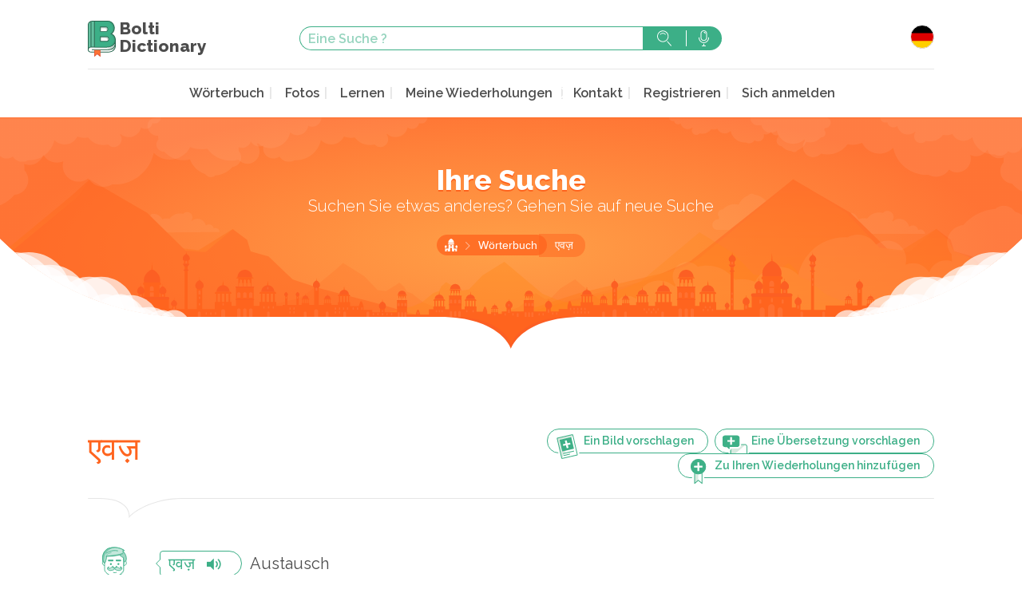

--- FILE ---
content_type: text/html; charset=UTF-8
request_url: https://www.boltidictionary.com/de/word/81692
body_size: 6075
content:
<!doctype html>
<html lang="de">
  <head>
    <meta charset="UTF-8">
    <title>Austausch - एवज़ - Bolti Dictionary</title>
    <meta name="description" content="" />
    <meta name="viewport" content="width=device-width, initial-scale=1">

    <link rel="apple-touch-icon" sizes="57x57" href="/img/favicon/apple-touch-icon-57x57.png">
    <link rel="apple-touch-icon" sizes="60x60" href="/img/favicon/apple-touch-icon-60x60.png">
    <link rel="apple-touch-icon" sizes="72x72" href="/img/favicon/apple-touch-icon-72x72.png">
    <link rel="apple-touch-icon" sizes="76x76" href="/img/favicon/apple-touch-icon-76x76.png">
    <link rel="apple-touch-icon" sizes="114x114" href="/img/favicon/apple-touch-icon-114x114.png">
    <link rel="apple-touch-icon" sizes="120x120" href="/img/favicon/apple-touch-icon-120x120.png">
    <link rel="apple-touch-icon" sizes="144x144" href="/img/favicon/apple-touch-icon-144x144.png">
    <link rel="apple-touch-icon" sizes="152x152" href="/img/favicon/apple-touch-icon-152x152.png">
    <link rel="apple-touch-icon" sizes="180x180" href="/img/favicon/apple-touch-icon-180x180.png">
    <link rel="icon" type="image/png" href="/img/favicon/favicon-32x32.png" sizes="32x32">
    <link rel="icon" type="image/png" href="/img/favicon/android-chrome-192x192.png" sizes="192x192">
    <link rel="icon" type="image/png" href="/img/favicon/favicon-16x16.png" sizes="16x16">
    <link rel="manifest" href="/img/favicon/manifest.json">
    <link rel="mask-icon" href="/img/favicon/safari-pinned-tab.svg" color="#5bbad5">
    <meta name="msapplication-TileColor" content="#ffc40d">
    <meta name="msapplication-TileImage" content="/img/favicon/mstile-144x144.png">
    <meta name="theme-color" content="#ffffff">

    
    
        <link rel="preconnect" href="https://fonts.googleapis.com">
    <link rel="preconnect" href="https://fonts.gstatic.com" crossorigin>
    <link href="https://fonts.googleapis.com/css2?family=Raleway:ital,wght@0,300;0,400;0,600;0,800;1,400&display=swap" rel="stylesheet">
            <link rel="stylesheet" href="/build/all.css?20240211" media="screen" />
          <script async src="https://www.googletagmanager.com/gtag/js?id=G-Y86C4L0Y3V"></script>
  <script>
    window.dataLayer = window.dataLayer || [];
    function gtag(){dataLayer.push(arguments);}
    gtag('js', new Date());
    gtag('config', 'G-Y86C4L0Y3V');
    gtag('set', 'user_properties', {
      pwa: window.matchMedia && window.matchMedia('(display-mode: standalone)').matches || window.navigator.standalone === true ? 'pwa' : 'no-pwa'
    });
  </script>
      <script src="https://www.google.com/recaptcha/api.js?render=6LeCW7MZAAAAAIlcPNotXXpC45b1-kk0iooGnOP4"></script>
  </head>
  <body
    role="document"
                data-sw="/sw.js"
          data-login-check-quick="/de/login_check_quick"
    data-translation-contribs="/de/translationContrib/votes/-IDS-"
    >

      <div id="mainContent">
      
        
    <header id="header" role="banner">
  <section class="top-bar">
    <div class="content">
      <div class="top-bar-top">
        <div class="">
          <a href="/de/" class="logo" alt="Bolti Dictionary">
            <img src="/img/logo-bolti.svg" alt="" width="35" height="45">
            <h1>Bolti <br>Dictionary</h1>
          </a>
        </div>
        <div class="search-form-container">
          <form action="/de/search" class="search-form" method="GET">
    <input type="text" name="s" placeholder="Eine Suche ?" value="">
    <button type="submit" class="search">Suche</button>
    <a class="search-voice tipso top" data-tipso="Sie können den Sprachassistenten Ihres Telefons verwenden ">Suche mit der Stimme</a>
</form>
        </div>

        <div class="mobile-hidden">
          <div class="lang-wrapper">
            <button>
              <span class="lang lang-de"></span>
            </button>
            <ul class="lang-list">
              <li><a href="/fr/word/81692" class="lang-fr" hreflang="fr">Français</a></li>
              <li><a href="/en/word/81692" class="lang-en" hreflang="en">English</a></li>
              <li><a href="/en_us/word/81692" class="lang-en_us" hreflang="en-US">English USA</a></li>
              <li><a href="/it/word/81692" class="lang-it" hreflang="it">Italiano</a></li>
              <li><a href="/es/word/81692" class="lang-es" hreflang="es">Español</a></li>
              <li><a href="/de/word/81692" class="lang-de" hreflang="de">Deutsch</a></li>
              <li><a href="/pt/word/81692" class="lang-pt" hreflang="pt">Português</a></li>
              <li><a href="/ru/word/81692" class="lang-ru" hreflang="ru">русский</a></li>
              <li><a href="/ja/word/81692" class="lang-ja" hreflang="ja">日本語</a></li>
            </ul>
          </div>
        </div>

      </div>
      <nav class="main-nav" role="navigation">
        <div>
          <button class="mobile-menu mobile-only">Menu</button>
          <div class="mobile-menu-content">
            <h2 class="mobile-only">Menu</h2>
            <button class="mobile-only">Schließen</button>
            <a href="/de/profile/" class="onlyLogged loggedUser" rel="nofollow">
              <img src="" width="30" height="30" loading="lazy" alt="" class="logged_picture" />
              <em>Namasté</em>
              <strong class="logged_username"></strong>
            </a>
            <ul>
              <li><a href="/de/dictionary" >Wörterbuch</a></li>
              <li><a href="/de/photos" >Fotos</a></li>
              <li><a href="/de/learning" >Lernen</a></li>
              <li><a href="/de/knowledge/my"  rel="nofollow">Meine Wiederholungen</a>
              <li><a href="#" data-remodal-target="modal">Kontakt</a></li>
<!--               <li><a href="/de/about" >Über uns</a></li> -->
<!--              <li><a href="/de/p/about" >Über uns</a></li> -->
              <li class="onlyNotLogged"><a href="/de/register/" class="">Registrieren</a></li>
              <li>
                <a href="/de/login" class="onlyNotLogged" rel="nofollow">Sich anmelden</a>
                <a href="/de/logout" class="onlyLogged" rel="nofollow">Sich abmelden</a>
              </li>
            </ul>
          </div>
        </div>
        <div class="mobile-only">
          <div class="lang-wrapper">
            <button>
              <span class="lang lang-de"></span>
            </button>
            <ul class="lang-list">
              <li><a href="/fr/word/81692" class="lang-fr" hreflang="fr">Français</a></li>
              <li><a href="/en/word/81692" class="lang-en" hreflang="en">English</a></li>
              <li><a href="/en_us/word/81692" class="lang-en_us" hreflang="en-US">English USA</a></li>
              <li><a href="/it/word/81692" class="lang-it" hreflang="it">Italiano</a></li>
              <li><a href="/es/word/81692" class="lang-es" hreflang="sp">Español</a></li>
              <li><a href="/de/word/81692" class="lang-de" hreflang="de">Deutsch</a></li>
              <li><a href="/pt/word/81692" class="lang-pt" hreflang="pt">Português</a></li>
              <li><a href="/ru/word/81692" class="lang-ru" hreflang="ru">русский</a></li>
              <li><a href="/ja/word/81692" class="lang-ja" hreflang="ja">日本語</a></li>
            </ul>
          </div>
        </div>
      </nav>
    </div>
  </section>
</header>    <header id="headerBottom">
  <div class="header-bottom">
    <div class="content">
            <h1>Ihre Suche</h1>
                  <h2>Suchen Sie etwas anderes? Gehen Sie auf neue Suche</h2>
      
      
      
      <ul class="breadcrumbs">
    <li class="first-crumb"><a href="/de/">Startseite</a></li>

    
    
            <li><a href="/de/dictionary">Wörterbuch</a></li>
        <li>एवज़</li>
    
        
    
    
    
</ul>


      
    </div>
  </div>
</header>
    <main id="main" role="main">
                <section class="content">
        
        
        <section class="definitions">
    <div class="title-with-actions with-border border-left">
        <div class="three-quarters">
            <button class="with-ico addPhotoUser" data-uri="/de/photos/add/81692">
                <img src="/img/svg-sprites/ico-add-photo.svg" alt="">
                <span class="tablet-hidden">Ein Bild vorschlagen</span>
            </button>
			<a href="/de/wordContrib/81692" class="with-ico btn">
                <img src="/img/svg-sprites/ico-add-translation.svg" alt="">
                <span class="tablet-hidden">Eine Übersetzung vorschlagen</span>
            </a>
            <button class="with-ico addKnowledge"
				data-uri="/de/knowledge/add/word/81692"
                data-has-uri="/de/knowledge/has/word/81692"
                data-del-uri="/de/knowledge/remove/word/81692"
			>
                <span class="addKnowledge_add">
                    <img class="" src="/img/svg-sprites/ico-add-revision.svg" alt="">
                    <span class="tablet-hidden">Zu Ihren Wiederholungen hinzufügen </span>
                </span>
                <span class="addKnowledge_del">
                    <img class="" src="/img/svg-sprites/ico-del-revision.svg" alt="">
                    <span class="tablet-hidden">Aus Ihren Revisionen entfernen</span>
                </span>
            </button>
        </div>
        <h2><span class="devanagari">एवज़</span></h2>
    </div>

    
                
			        	        <article>
	            <div class="col-w70">
	                <div class="illustrations man-04 illustr-cw-1097765" data-hide-id="1097765"></div>
	            </div>
	            <div class="definitions-content">
	                <a href="https://www.boltidictionary.com/audio/f3/f4/hash_h35387.mp3" class="sm2_link" data-id="cw-1097765"><span class="devanagari">एवज़</span><i class="icon-speaker"></i></a>
	                <span class="translation translation-1097765">
						Austausch
						
					</span>
	                    	                                        <p class="definition-type">Substantiv (Maskulinum)</p>
                        	                
	                
	                	            </div>
	        </article>

	        

	        	    
    
                
			        	        <article>
	            <div class="col-w70">
	                <div class="illustrations woman-02 illustr-cw-1029236" data-hide-id="1029236"></div>
	            </div>
	            <div class="definitions-content">
	                <a href="https://www.boltidictionary.com/audio/87/87/hash_fr66042_compressed.mp3" class="sm2_link" data-id="cw-1029236"><span class="devanagari">के एवज़ में</span><i class="icon-speaker"></i></a>
	                <span class="translation translation-1029236">
						im Austausch für
						
					</span>
	                    	                                        <p class="definition-type">Adverb</p>
                        	                
	                	                <div class="defintion-examples examples-1029236">
	                    <h4>Beispiel :</h4>
	                    <ul>
							                    																												<li class="levelPoint">zu definierendes Niveau</li>
														                    <li>
	                        <span class="devanagari devanagri-1029236">मेरे वालिद की सेवाओं के एवज़ में</span>
	                        	                        <a href="https://www.boltidictionary.com/audio/a0/bc/hash_fr66044_compressed.mp3" class="sm2_link"><i class="icon-speaker"></i></a>
	                        	                        	                        <span class="translation translated-1029236">
								im Austausch für die Dienste meines Vaters
								
							</span>
	                        	                    </li>
	                    	                    </ul>
	                
	                	            </div>
	        </article>

	        

	        	    
    
                
			        	        <article>
	            <div class="col-w70">
	                <div class="illustrations woman-03 illustr-cw-1029237" data-hide-id="1029237"></div>
	            </div>
	            <div class="definitions-content">
	                <a href="https://www.boltidictionary.com/audio/68/1d/hash_8189-2_compressed.mp3" class="sm2_link" data-id="cw-1029237"><span class="devanagari">के एवज़ में</span><i class="icon-speaker"></i></a>
	                <span class="translation translation-1029237">
						anstelle von
						
					</span>
	                    	                                        <p class="definition-type">Adverb</p>
                        	                
	                	                <div class="defintion-examples examples-1029237">
	                    <h4>Beispiel :</h4>
	                    <ul>
							                    																												<li class="levelPoint">zu definierendes Niveau</li>
														                    <li>
	                        <span class="devanagari devanagri-1029237">इस चीज़ के एवज़ में</span>
	                        	                        <a href="https://www.boltidictionary.com/audio/b7/31/hash_fr66043-ren-2_compressed.mp3" class="sm2_link"><i class="icon-speaker"></i></a>
	                        	                        	                        <span class="translation translated-1029237">
								anstelle dessen
								
							</span>
	                        	                    </li>
	                    	                    </ul>
	                
	                	            </div>
	        </article>

	        

	        	    
    
    <article>
    <span class="synonyme_title">Synonym :</span>
        <span class="devanagari">
        बदले    </span>
    </article>


</section>



                <section class="bottom-module">
          <div class="grid">
            <div>
              <a href="/de/learning" class="learn-hindi">
                <span class="bottom-module-link-text">Lernen Sie Hindi <br> mit den Einheimischen</span>
              </a>
            </div>
            <div class="bottom-search">
              <h3>Neue Suche ?</h3>
              <form action="/de/search" class="search-form" method="GET">
    <input type="text" name="s" placeholder="Eine Suche ?" value="">
    <button type="submit" class="search">Suche</button>
    <a class="search-voice tipso top" data-tipso="Sie können den Sprachassistenten Ihres Telefons verwenden ">Suche mit der Stimme</a>
</form>
              <a href="/de/dictionary" class="btn icon-chevron">… oder das Wörterbuch durchsehen </a>
            </div>
            <div>
              <a href="/de/photos" class="travel-india">
                <span class="bottom-module-link-text">Entdecken Sie Indien auf Ihre Weise</span>
              </a>
            </div>
          </div>
        </section>
      
                </section>
        
    </main>

      </div>

    <div class="remodal popin_contact" data-remodal-id="modal">
      <button data-remodal-action="close" class="remodal-close"></button>
      <h2>Kontakt</h2>
      <form name="contact" method="post" action="/de/contact_save">
<div id="contact"><div class="form-group"><label class="control-label required" for="contact_name">Ihr Name</label><input type="text" id="contact_name" name="contact[name]" required="required" class="form-control" /></div><div class="form-group"><label class="control-label required" for="contact_email">Ihre E-Mail</label><input type="text" id="contact_email" name="contact[email]" required="required" class="form-control" /></div><div class="form-group"><label class="control-label required" for="contact_content">Ihre Nachricht </label><textarea id="contact_content" name="contact[content]" required="required" class="form-control"></textarea></div><input type="hidden" id="contact_type" name="contact[type]" value="contact" /><div class="form-group"><button type="submit" id="contact_save" name="contact[save]" class="btn-default btn">Senden</button></div><input type="hidden" id="contact__token" name="contact[_token]" value="rW5oqd1fr1cMAkx0Tn19q-7BeELdQqxI4OLcG2bHVEI" /></div>
</form>
    </div>

    <div class="remodal popin_contact" data-remodal-id="modal_traduction">
      <button data-remodal-action="close" class="remodal-close"></button>
      <h2>Eine Übersetzung vorschlagen</h2>
      <p>Schlagen Sie Ihre Übersetzung vor</p>
      <form name="contact_traduction" method="post" action="/de/contact_save/traduction">
<div id="contact_traduction"><div class="form-group"><label class="control-label required" for="contact_traduction_name">Ihr Name</label><input type="text" id="contact_traduction_name" name="contact_traduction[name]" required="required" class="form-control" /></div><div class="form-group"><label class="control-label required" for="contact_traduction_email">Ihre E-Mail</label><input type="text" id="contact_traduction_email" name="contact_traduction[email]" required="required" class="form-control" /></div><div class="form-group"><label class="control-label required" for="contact_traduction_content">Ihre Übersetzung</label><textarea id="contact_traduction_content" name="contact_traduction[content]" required="required" class="form-control"></textarea></div><input type="hidden" id="contact_traduction_type" name="contact_traduction[type]" value="traduction" /><div class="form-group"><button type="submit" id="contact_traduction_save" name="contact_traduction[save]" class="btn-default btn">Senden</button></div><input type="hidden" id="contact_traduction__token" name="contact_traduction[_token]" value="Bid5ZMSOWkWgU5aRMMvT6bHHF6hTULle6Y-TkUZHlmI" /></div>
</form>
    </div>

    <div class="remodal popin_limit_listen" data-remodal-id="modal_limit_listen">
      <button data-remodal-action="close" class="remodal-close"></button>
      <h2>Hörgrenze erreicht</h2>
      <p>Sie haben die Hörgrenze erreicht.<br>Um Ihren Lernprozess fortzusetzen,<br>können Sie <a href="https://www.boltidictionary.com/de/register" target="_blank">kostenlos ein Konto einrichten.</a><br>oder <a href="https://www.boltidictionary.com/de/login" target="_blank">sich einloggen</a><br>
</p>
    </div>

    <div class="remodal popin_knowledge_login" data-remodal-id="modal_knowledge_login">
      <button data-remodal-action="close" class="remodal-close"></button>
      <h2>Anmelden für: zu den Revisionen hinzufügen</h2>
      Sie müssen angemeldet sein, um diese Funktion nutzen zu können.<br><p>Um Ihren Lernprozess fortzusetzen,<br>können Sie <a href="https://www.boltidictionary.com/de/register" target="_blank">kostenlos ein Konto erstellen</a><br>oder <a href="https://www.boltidictionary.com/de/login" target="_blank">sich anmelden</a><br>
</p>
    </div>

    <div class="remodal modal_photo_login" data-remodal-id="modal_photo_login">
      <button data-remodal-action="close" class="remodal-close"></button>
      <h2>Anmelden für: zu den Revisionen hinzufügen</h2>
      Sie müssen angemeldet sein, um diese Funktion nutzen zu können.<br><p>Um Ihren Lernprozess fortzusetzen,<br>können Sie <a href="https://www.boltidictionary.com/de/register" target="_blank">kostenlos ein Konto erstellen</a><br>oder <a href="https://www.boltidictionary.com/de/login" target="_blank">sich anmelden</a><br>
</p>
    </div>

    <div class="remodal modal_photo_submit" data-remodal-id="modal_photo_loading">
      <button data-remodal-action="close" class="remodal-close"></button>
      <h2>Ein Bild vorschlagen</h2>
      <p>Ein Bild vorschlagen</p>
      <div class="modal_photo_loading_in">Loading...</div>
    </div>

		<div class="remodal modal_wordContrib_login" data-remodal-id="modal_wordContrib_login">
    <button data-remodal-action="close" class="remodal-close"></button>
			<h2>Melden Sie sich an, um einen Beitrag zu leisten</h2>
			<p>Um diese Funktion nutzen zu können, müssen Sie angemeldet sein.<br>Um Ihr Lernen fortzusetzen,<br>Sie können ein<a href="https://www.boltidictionary.com/de/register/"> kostenloses Konto</a> erstellen<br>oder <a href="https://www.boltidictionary.com/de/register/">anmelden</a><br></p>
		</div>

    <footer id="footer" role="contentinfo">
  <div class="footer-main">
    <div class="content">
      <div class="grid">
        <div>
          <a href="/" class="logo">
            <img src="/img/logo-bolti.svg" alt="Bolti Dictionary" loading="lazy" width="35" height="45">
            <h1>Bolti <br>Dictionary</h1>
          </a>
          <p> Bolti Dictionary,<br>
            Wörterbuch, Kurs <br> und indische Kultur online</p>
          <h3>Seien Sie dabei:</h3>
          <ul class="rs">
            <li>
              <a href="https://www.instagram.com/boltidictionary/" class="instagram">
                <img src="/img/rs/ico-instagram.svg" alt="Instagram" width="39" height="39" loading="lazy">
              </a>
            </li>
            <li>
              <a href="https://www.facebook.com/Boltidictionarycom-150621228465735/" class="facebook">
                <img src="/img/rs/ico-facebook.svg" alt="" loading="lazy" width="40" height="40">
              </a>
            </li>
            <li>
              <a href="https://twitter.com/Boltidictionary" class="twitter">
                <img src="/img/rs/ico-twitter.svg" alt="" loading="lazy" width="40" height="40">
              </a>
            </li>
          </ul>
        </div>
        <nav>
          <h3>Navigation</h3>
          <ul>
            <li><a href="/de/dictionary" >Wörterbuch</a></li>
              <li><a href="/de/photos" >Fotos</a></li>
              <li><a href="/de/learning" >Lernen</a></li>
              <li><a href="#" data-remodal-target="modal">Kontakt</a></li>
              <li><a href="/de/about" >Über uns</a></li>
              <li><a href="/de/legal" >Rechtliche Hinweise</a></li>
              <li><a href="/de/terms" >Allgemeine Nutzungsbedingungen</a></li>
              <li><a href="/de/charter" >Nutzercharta</a></li>
              <li><a href="/de/privacy" >Datenschutzrichtlinie</a></li>
          </ul>
        </nav>
        <div class="one-half">
          <div class="instagram-grid">
            <div class="instagram-line">
              <div><a href="https://www.instagram.com/boltidictionary/"><img src="/img/instagram-footer/illu-IG-footer-01.jpg" alt="" loading="lazy" width="95" height="95"></a></div>
              <div><a href="https://www.instagram.com/boltidictionary/"><img src="/img/instagram-footer/illu-IG-footer-02.jpg" alt="" loading="lazy" width="95" height="95"></a></div>
              <div><a href="https://www.instagram.com/boltidictionary/"><img src="/img/instagram-footer/illu-IG-footer-03.jpg" alt="" loading="lazy" width="95" height="95"></a></div>
              <div><a href="https://www.instagram.com/boltidictionary/"><img src="/img/instagram-footer/illu-IG-footer-04.jpg" alt="" loading="lazy" width="95" height="95"></a></div>
              <div><a href="https://www.instagram.com/boltidictionary/"><img src="/img/instagram-footer/illu-IG-footer-05.jpg" alt="" loading="lazy" width="95" height="95"></a></div>
            </div>

            <div class="instagram-line">
              <div><a href="https://www.instagram.com/boltidictionary/"><img src="/img/instagram-footer/illu-IG-footer-06.jpg" alt="" loading="lazy" width="95" height="95"></a></div>
              <div><a href="https://www.instagram.com/boltidictionary/"><img src="/img/instagram-footer/illu-IG-footer-07.jpg" alt="" loading="lazy" width="95" height="95"></a></div>
              <div><a href="https://www.instagram.com/boltidictionary/"><img src="/img/instagram-footer/illu-IG-footer-08.jpg" alt="" loading="lazy" width="95" height="95"></a></div>
              <div class="two-fives"><a href="https://www.instagram.com/boltidictionary/"><span>Teilen Sie Ihre Bilder</span></a></div>
            </div>

            <div class="instagram-line">
              <div><a href="https://www.instagram.com/boltidictionary/"><img src="/img/instagram-footer/illu-IG-footer-09.jpg" alt="" loading="lazy" width="95" height="95"></a></div>
              <div><a href="https://www.instagram.com/boltidictionary/"><img src="/img/instagram-footer/illu-IG-footer-10.jpg" alt="" loading="lazy" width="95" height="95"></a></div>
              <div><a href="https://www.instagram.com/boltidictionary/"><img src="/img/instagram-footer/illu-IG-footer-11.jpg" alt="" loading="lazy" width="95" height="95"></a></div>
              <div><a href="https://www.instagram.com/boltidictionary/"><img src="/img/instagram-footer/illu-IG-footer-12.jpg" alt="" loading="lazy" width="95" height="95"></a></div>
              <div><a href="https://www.instagram.com/boltidictionary/"><img src="/img/instagram-footer/illu-IG-footer-13.jpg" alt="" loading="lazy" width="95" height="95"></a></div>
            </div>
          </div>
        </div>
      </div>
    </div>
  </div>
  <div class="bottom-bar">
    &copy; 2010-2026 Boltidictionary - <a href="/de/legal">Impressum </a>
  </div>
</footer>
    <footer id="appInstall" class="pwaFooter">
    <div>
        <button>Die Anwendung installieren</button>
    </div>
</footer>
<footer id="newVersion" class="pwaFooter">
    <div>
        Update verfügbar
        <button class="refresh">Auffrischen</button>
        <a href="#" class="close">später</a>
    </div>
</footer>

                      <script src="/build/all.js?20240211"></script>
          <script>
    $(function() {
        $(".popin_contact form").submit(function(e){
            var action_url = $(this).attr('action');
            e.preventDefault();
            $.ajax({
                type: "POST",
                url: action_url,
                data: $(this).serialize(),
                success: function(datas){
                    $(".popin_contact form").before('<p>'+datas.msg+'</p>');
                    $(".popin_contact form").hide();
                },
                error: function(){
                    alert("failure");
                }
            });
        });
    });
    </script>
    
  </body>
</html>

--- FILE ---
content_type: text/html; charset=utf-8
request_url: https://www.google.com/recaptcha/api2/anchor?ar=1&k=6LeCW7MZAAAAAIlcPNotXXpC45b1-kk0iooGnOP4&co=aHR0cHM6Ly93d3cuYm9sdGlkaWN0aW9uYXJ5LmNvbTo0NDM.&hl=en&v=PoyoqOPhxBO7pBk68S4YbpHZ&size=invisible&anchor-ms=20000&execute-ms=30000&cb=m1r7va5628x2
body_size: 48783
content:
<!DOCTYPE HTML><html dir="ltr" lang="en"><head><meta http-equiv="Content-Type" content="text/html; charset=UTF-8">
<meta http-equiv="X-UA-Compatible" content="IE=edge">
<title>reCAPTCHA</title>
<style type="text/css">
/* cyrillic-ext */
@font-face {
  font-family: 'Roboto';
  font-style: normal;
  font-weight: 400;
  font-stretch: 100%;
  src: url(//fonts.gstatic.com/s/roboto/v48/KFO7CnqEu92Fr1ME7kSn66aGLdTylUAMa3GUBHMdazTgWw.woff2) format('woff2');
  unicode-range: U+0460-052F, U+1C80-1C8A, U+20B4, U+2DE0-2DFF, U+A640-A69F, U+FE2E-FE2F;
}
/* cyrillic */
@font-face {
  font-family: 'Roboto';
  font-style: normal;
  font-weight: 400;
  font-stretch: 100%;
  src: url(//fonts.gstatic.com/s/roboto/v48/KFO7CnqEu92Fr1ME7kSn66aGLdTylUAMa3iUBHMdazTgWw.woff2) format('woff2');
  unicode-range: U+0301, U+0400-045F, U+0490-0491, U+04B0-04B1, U+2116;
}
/* greek-ext */
@font-face {
  font-family: 'Roboto';
  font-style: normal;
  font-weight: 400;
  font-stretch: 100%;
  src: url(//fonts.gstatic.com/s/roboto/v48/KFO7CnqEu92Fr1ME7kSn66aGLdTylUAMa3CUBHMdazTgWw.woff2) format('woff2');
  unicode-range: U+1F00-1FFF;
}
/* greek */
@font-face {
  font-family: 'Roboto';
  font-style: normal;
  font-weight: 400;
  font-stretch: 100%;
  src: url(//fonts.gstatic.com/s/roboto/v48/KFO7CnqEu92Fr1ME7kSn66aGLdTylUAMa3-UBHMdazTgWw.woff2) format('woff2');
  unicode-range: U+0370-0377, U+037A-037F, U+0384-038A, U+038C, U+038E-03A1, U+03A3-03FF;
}
/* math */
@font-face {
  font-family: 'Roboto';
  font-style: normal;
  font-weight: 400;
  font-stretch: 100%;
  src: url(//fonts.gstatic.com/s/roboto/v48/KFO7CnqEu92Fr1ME7kSn66aGLdTylUAMawCUBHMdazTgWw.woff2) format('woff2');
  unicode-range: U+0302-0303, U+0305, U+0307-0308, U+0310, U+0312, U+0315, U+031A, U+0326-0327, U+032C, U+032F-0330, U+0332-0333, U+0338, U+033A, U+0346, U+034D, U+0391-03A1, U+03A3-03A9, U+03B1-03C9, U+03D1, U+03D5-03D6, U+03F0-03F1, U+03F4-03F5, U+2016-2017, U+2034-2038, U+203C, U+2040, U+2043, U+2047, U+2050, U+2057, U+205F, U+2070-2071, U+2074-208E, U+2090-209C, U+20D0-20DC, U+20E1, U+20E5-20EF, U+2100-2112, U+2114-2115, U+2117-2121, U+2123-214F, U+2190, U+2192, U+2194-21AE, U+21B0-21E5, U+21F1-21F2, U+21F4-2211, U+2213-2214, U+2216-22FF, U+2308-230B, U+2310, U+2319, U+231C-2321, U+2336-237A, U+237C, U+2395, U+239B-23B7, U+23D0, U+23DC-23E1, U+2474-2475, U+25AF, U+25B3, U+25B7, U+25BD, U+25C1, U+25CA, U+25CC, U+25FB, U+266D-266F, U+27C0-27FF, U+2900-2AFF, U+2B0E-2B11, U+2B30-2B4C, U+2BFE, U+3030, U+FF5B, U+FF5D, U+1D400-1D7FF, U+1EE00-1EEFF;
}
/* symbols */
@font-face {
  font-family: 'Roboto';
  font-style: normal;
  font-weight: 400;
  font-stretch: 100%;
  src: url(//fonts.gstatic.com/s/roboto/v48/KFO7CnqEu92Fr1ME7kSn66aGLdTylUAMaxKUBHMdazTgWw.woff2) format('woff2');
  unicode-range: U+0001-000C, U+000E-001F, U+007F-009F, U+20DD-20E0, U+20E2-20E4, U+2150-218F, U+2190, U+2192, U+2194-2199, U+21AF, U+21E6-21F0, U+21F3, U+2218-2219, U+2299, U+22C4-22C6, U+2300-243F, U+2440-244A, U+2460-24FF, U+25A0-27BF, U+2800-28FF, U+2921-2922, U+2981, U+29BF, U+29EB, U+2B00-2BFF, U+4DC0-4DFF, U+FFF9-FFFB, U+10140-1018E, U+10190-1019C, U+101A0, U+101D0-101FD, U+102E0-102FB, U+10E60-10E7E, U+1D2C0-1D2D3, U+1D2E0-1D37F, U+1F000-1F0FF, U+1F100-1F1AD, U+1F1E6-1F1FF, U+1F30D-1F30F, U+1F315, U+1F31C, U+1F31E, U+1F320-1F32C, U+1F336, U+1F378, U+1F37D, U+1F382, U+1F393-1F39F, U+1F3A7-1F3A8, U+1F3AC-1F3AF, U+1F3C2, U+1F3C4-1F3C6, U+1F3CA-1F3CE, U+1F3D4-1F3E0, U+1F3ED, U+1F3F1-1F3F3, U+1F3F5-1F3F7, U+1F408, U+1F415, U+1F41F, U+1F426, U+1F43F, U+1F441-1F442, U+1F444, U+1F446-1F449, U+1F44C-1F44E, U+1F453, U+1F46A, U+1F47D, U+1F4A3, U+1F4B0, U+1F4B3, U+1F4B9, U+1F4BB, U+1F4BF, U+1F4C8-1F4CB, U+1F4D6, U+1F4DA, U+1F4DF, U+1F4E3-1F4E6, U+1F4EA-1F4ED, U+1F4F7, U+1F4F9-1F4FB, U+1F4FD-1F4FE, U+1F503, U+1F507-1F50B, U+1F50D, U+1F512-1F513, U+1F53E-1F54A, U+1F54F-1F5FA, U+1F610, U+1F650-1F67F, U+1F687, U+1F68D, U+1F691, U+1F694, U+1F698, U+1F6AD, U+1F6B2, U+1F6B9-1F6BA, U+1F6BC, U+1F6C6-1F6CF, U+1F6D3-1F6D7, U+1F6E0-1F6EA, U+1F6F0-1F6F3, U+1F6F7-1F6FC, U+1F700-1F7FF, U+1F800-1F80B, U+1F810-1F847, U+1F850-1F859, U+1F860-1F887, U+1F890-1F8AD, U+1F8B0-1F8BB, U+1F8C0-1F8C1, U+1F900-1F90B, U+1F93B, U+1F946, U+1F984, U+1F996, U+1F9E9, U+1FA00-1FA6F, U+1FA70-1FA7C, U+1FA80-1FA89, U+1FA8F-1FAC6, U+1FACE-1FADC, U+1FADF-1FAE9, U+1FAF0-1FAF8, U+1FB00-1FBFF;
}
/* vietnamese */
@font-face {
  font-family: 'Roboto';
  font-style: normal;
  font-weight: 400;
  font-stretch: 100%;
  src: url(//fonts.gstatic.com/s/roboto/v48/KFO7CnqEu92Fr1ME7kSn66aGLdTylUAMa3OUBHMdazTgWw.woff2) format('woff2');
  unicode-range: U+0102-0103, U+0110-0111, U+0128-0129, U+0168-0169, U+01A0-01A1, U+01AF-01B0, U+0300-0301, U+0303-0304, U+0308-0309, U+0323, U+0329, U+1EA0-1EF9, U+20AB;
}
/* latin-ext */
@font-face {
  font-family: 'Roboto';
  font-style: normal;
  font-weight: 400;
  font-stretch: 100%;
  src: url(//fonts.gstatic.com/s/roboto/v48/KFO7CnqEu92Fr1ME7kSn66aGLdTylUAMa3KUBHMdazTgWw.woff2) format('woff2');
  unicode-range: U+0100-02BA, U+02BD-02C5, U+02C7-02CC, U+02CE-02D7, U+02DD-02FF, U+0304, U+0308, U+0329, U+1D00-1DBF, U+1E00-1E9F, U+1EF2-1EFF, U+2020, U+20A0-20AB, U+20AD-20C0, U+2113, U+2C60-2C7F, U+A720-A7FF;
}
/* latin */
@font-face {
  font-family: 'Roboto';
  font-style: normal;
  font-weight: 400;
  font-stretch: 100%;
  src: url(//fonts.gstatic.com/s/roboto/v48/KFO7CnqEu92Fr1ME7kSn66aGLdTylUAMa3yUBHMdazQ.woff2) format('woff2');
  unicode-range: U+0000-00FF, U+0131, U+0152-0153, U+02BB-02BC, U+02C6, U+02DA, U+02DC, U+0304, U+0308, U+0329, U+2000-206F, U+20AC, U+2122, U+2191, U+2193, U+2212, U+2215, U+FEFF, U+FFFD;
}
/* cyrillic-ext */
@font-face {
  font-family: 'Roboto';
  font-style: normal;
  font-weight: 500;
  font-stretch: 100%;
  src: url(//fonts.gstatic.com/s/roboto/v48/KFO7CnqEu92Fr1ME7kSn66aGLdTylUAMa3GUBHMdazTgWw.woff2) format('woff2');
  unicode-range: U+0460-052F, U+1C80-1C8A, U+20B4, U+2DE0-2DFF, U+A640-A69F, U+FE2E-FE2F;
}
/* cyrillic */
@font-face {
  font-family: 'Roboto';
  font-style: normal;
  font-weight: 500;
  font-stretch: 100%;
  src: url(//fonts.gstatic.com/s/roboto/v48/KFO7CnqEu92Fr1ME7kSn66aGLdTylUAMa3iUBHMdazTgWw.woff2) format('woff2');
  unicode-range: U+0301, U+0400-045F, U+0490-0491, U+04B0-04B1, U+2116;
}
/* greek-ext */
@font-face {
  font-family: 'Roboto';
  font-style: normal;
  font-weight: 500;
  font-stretch: 100%;
  src: url(//fonts.gstatic.com/s/roboto/v48/KFO7CnqEu92Fr1ME7kSn66aGLdTylUAMa3CUBHMdazTgWw.woff2) format('woff2');
  unicode-range: U+1F00-1FFF;
}
/* greek */
@font-face {
  font-family: 'Roboto';
  font-style: normal;
  font-weight: 500;
  font-stretch: 100%;
  src: url(//fonts.gstatic.com/s/roboto/v48/KFO7CnqEu92Fr1ME7kSn66aGLdTylUAMa3-UBHMdazTgWw.woff2) format('woff2');
  unicode-range: U+0370-0377, U+037A-037F, U+0384-038A, U+038C, U+038E-03A1, U+03A3-03FF;
}
/* math */
@font-face {
  font-family: 'Roboto';
  font-style: normal;
  font-weight: 500;
  font-stretch: 100%;
  src: url(//fonts.gstatic.com/s/roboto/v48/KFO7CnqEu92Fr1ME7kSn66aGLdTylUAMawCUBHMdazTgWw.woff2) format('woff2');
  unicode-range: U+0302-0303, U+0305, U+0307-0308, U+0310, U+0312, U+0315, U+031A, U+0326-0327, U+032C, U+032F-0330, U+0332-0333, U+0338, U+033A, U+0346, U+034D, U+0391-03A1, U+03A3-03A9, U+03B1-03C9, U+03D1, U+03D5-03D6, U+03F0-03F1, U+03F4-03F5, U+2016-2017, U+2034-2038, U+203C, U+2040, U+2043, U+2047, U+2050, U+2057, U+205F, U+2070-2071, U+2074-208E, U+2090-209C, U+20D0-20DC, U+20E1, U+20E5-20EF, U+2100-2112, U+2114-2115, U+2117-2121, U+2123-214F, U+2190, U+2192, U+2194-21AE, U+21B0-21E5, U+21F1-21F2, U+21F4-2211, U+2213-2214, U+2216-22FF, U+2308-230B, U+2310, U+2319, U+231C-2321, U+2336-237A, U+237C, U+2395, U+239B-23B7, U+23D0, U+23DC-23E1, U+2474-2475, U+25AF, U+25B3, U+25B7, U+25BD, U+25C1, U+25CA, U+25CC, U+25FB, U+266D-266F, U+27C0-27FF, U+2900-2AFF, U+2B0E-2B11, U+2B30-2B4C, U+2BFE, U+3030, U+FF5B, U+FF5D, U+1D400-1D7FF, U+1EE00-1EEFF;
}
/* symbols */
@font-face {
  font-family: 'Roboto';
  font-style: normal;
  font-weight: 500;
  font-stretch: 100%;
  src: url(//fonts.gstatic.com/s/roboto/v48/KFO7CnqEu92Fr1ME7kSn66aGLdTylUAMaxKUBHMdazTgWw.woff2) format('woff2');
  unicode-range: U+0001-000C, U+000E-001F, U+007F-009F, U+20DD-20E0, U+20E2-20E4, U+2150-218F, U+2190, U+2192, U+2194-2199, U+21AF, U+21E6-21F0, U+21F3, U+2218-2219, U+2299, U+22C4-22C6, U+2300-243F, U+2440-244A, U+2460-24FF, U+25A0-27BF, U+2800-28FF, U+2921-2922, U+2981, U+29BF, U+29EB, U+2B00-2BFF, U+4DC0-4DFF, U+FFF9-FFFB, U+10140-1018E, U+10190-1019C, U+101A0, U+101D0-101FD, U+102E0-102FB, U+10E60-10E7E, U+1D2C0-1D2D3, U+1D2E0-1D37F, U+1F000-1F0FF, U+1F100-1F1AD, U+1F1E6-1F1FF, U+1F30D-1F30F, U+1F315, U+1F31C, U+1F31E, U+1F320-1F32C, U+1F336, U+1F378, U+1F37D, U+1F382, U+1F393-1F39F, U+1F3A7-1F3A8, U+1F3AC-1F3AF, U+1F3C2, U+1F3C4-1F3C6, U+1F3CA-1F3CE, U+1F3D4-1F3E0, U+1F3ED, U+1F3F1-1F3F3, U+1F3F5-1F3F7, U+1F408, U+1F415, U+1F41F, U+1F426, U+1F43F, U+1F441-1F442, U+1F444, U+1F446-1F449, U+1F44C-1F44E, U+1F453, U+1F46A, U+1F47D, U+1F4A3, U+1F4B0, U+1F4B3, U+1F4B9, U+1F4BB, U+1F4BF, U+1F4C8-1F4CB, U+1F4D6, U+1F4DA, U+1F4DF, U+1F4E3-1F4E6, U+1F4EA-1F4ED, U+1F4F7, U+1F4F9-1F4FB, U+1F4FD-1F4FE, U+1F503, U+1F507-1F50B, U+1F50D, U+1F512-1F513, U+1F53E-1F54A, U+1F54F-1F5FA, U+1F610, U+1F650-1F67F, U+1F687, U+1F68D, U+1F691, U+1F694, U+1F698, U+1F6AD, U+1F6B2, U+1F6B9-1F6BA, U+1F6BC, U+1F6C6-1F6CF, U+1F6D3-1F6D7, U+1F6E0-1F6EA, U+1F6F0-1F6F3, U+1F6F7-1F6FC, U+1F700-1F7FF, U+1F800-1F80B, U+1F810-1F847, U+1F850-1F859, U+1F860-1F887, U+1F890-1F8AD, U+1F8B0-1F8BB, U+1F8C0-1F8C1, U+1F900-1F90B, U+1F93B, U+1F946, U+1F984, U+1F996, U+1F9E9, U+1FA00-1FA6F, U+1FA70-1FA7C, U+1FA80-1FA89, U+1FA8F-1FAC6, U+1FACE-1FADC, U+1FADF-1FAE9, U+1FAF0-1FAF8, U+1FB00-1FBFF;
}
/* vietnamese */
@font-face {
  font-family: 'Roboto';
  font-style: normal;
  font-weight: 500;
  font-stretch: 100%;
  src: url(//fonts.gstatic.com/s/roboto/v48/KFO7CnqEu92Fr1ME7kSn66aGLdTylUAMa3OUBHMdazTgWw.woff2) format('woff2');
  unicode-range: U+0102-0103, U+0110-0111, U+0128-0129, U+0168-0169, U+01A0-01A1, U+01AF-01B0, U+0300-0301, U+0303-0304, U+0308-0309, U+0323, U+0329, U+1EA0-1EF9, U+20AB;
}
/* latin-ext */
@font-face {
  font-family: 'Roboto';
  font-style: normal;
  font-weight: 500;
  font-stretch: 100%;
  src: url(//fonts.gstatic.com/s/roboto/v48/KFO7CnqEu92Fr1ME7kSn66aGLdTylUAMa3KUBHMdazTgWw.woff2) format('woff2');
  unicode-range: U+0100-02BA, U+02BD-02C5, U+02C7-02CC, U+02CE-02D7, U+02DD-02FF, U+0304, U+0308, U+0329, U+1D00-1DBF, U+1E00-1E9F, U+1EF2-1EFF, U+2020, U+20A0-20AB, U+20AD-20C0, U+2113, U+2C60-2C7F, U+A720-A7FF;
}
/* latin */
@font-face {
  font-family: 'Roboto';
  font-style: normal;
  font-weight: 500;
  font-stretch: 100%;
  src: url(//fonts.gstatic.com/s/roboto/v48/KFO7CnqEu92Fr1ME7kSn66aGLdTylUAMa3yUBHMdazQ.woff2) format('woff2');
  unicode-range: U+0000-00FF, U+0131, U+0152-0153, U+02BB-02BC, U+02C6, U+02DA, U+02DC, U+0304, U+0308, U+0329, U+2000-206F, U+20AC, U+2122, U+2191, U+2193, U+2212, U+2215, U+FEFF, U+FFFD;
}
/* cyrillic-ext */
@font-face {
  font-family: 'Roboto';
  font-style: normal;
  font-weight: 900;
  font-stretch: 100%;
  src: url(//fonts.gstatic.com/s/roboto/v48/KFO7CnqEu92Fr1ME7kSn66aGLdTylUAMa3GUBHMdazTgWw.woff2) format('woff2');
  unicode-range: U+0460-052F, U+1C80-1C8A, U+20B4, U+2DE0-2DFF, U+A640-A69F, U+FE2E-FE2F;
}
/* cyrillic */
@font-face {
  font-family: 'Roboto';
  font-style: normal;
  font-weight: 900;
  font-stretch: 100%;
  src: url(//fonts.gstatic.com/s/roboto/v48/KFO7CnqEu92Fr1ME7kSn66aGLdTylUAMa3iUBHMdazTgWw.woff2) format('woff2');
  unicode-range: U+0301, U+0400-045F, U+0490-0491, U+04B0-04B1, U+2116;
}
/* greek-ext */
@font-face {
  font-family: 'Roboto';
  font-style: normal;
  font-weight: 900;
  font-stretch: 100%;
  src: url(//fonts.gstatic.com/s/roboto/v48/KFO7CnqEu92Fr1ME7kSn66aGLdTylUAMa3CUBHMdazTgWw.woff2) format('woff2');
  unicode-range: U+1F00-1FFF;
}
/* greek */
@font-face {
  font-family: 'Roboto';
  font-style: normal;
  font-weight: 900;
  font-stretch: 100%;
  src: url(//fonts.gstatic.com/s/roboto/v48/KFO7CnqEu92Fr1ME7kSn66aGLdTylUAMa3-UBHMdazTgWw.woff2) format('woff2');
  unicode-range: U+0370-0377, U+037A-037F, U+0384-038A, U+038C, U+038E-03A1, U+03A3-03FF;
}
/* math */
@font-face {
  font-family: 'Roboto';
  font-style: normal;
  font-weight: 900;
  font-stretch: 100%;
  src: url(//fonts.gstatic.com/s/roboto/v48/KFO7CnqEu92Fr1ME7kSn66aGLdTylUAMawCUBHMdazTgWw.woff2) format('woff2');
  unicode-range: U+0302-0303, U+0305, U+0307-0308, U+0310, U+0312, U+0315, U+031A, U+0326-0327, U+032C, U+032F-0330, U+0332-0333, U+0338, U+033A, U+0346, U+034D, U+0391-03A1, U+03A3-03A9, U+03B1-03C9, U+03D1, U+03D5-03D6, U+03F0-03F1, U+03F4-03F5, U+2016-2017, U+2034-2038, U+203C, U+2040, U+2043, U+2047, U+2050, U+2057, U+205F, U+2070-2071, U+2074-208E, U+2090-209C, U+20D0-20DC, U+20E1, U+20E5-20EF, U+2100-2112, U+2114-2115, U+2117-2121, U+2123-214F, U+2190, U+2192, U+2194-21AE, U+21B0-21E5, U+21F1-21F2, U+21F4-2211, U+2213-2214, U+2216-22FF, U+2308-230B, U+2310, U+2319, U+231C-2321, U+2336-237A, U+237C, U+2395, U+239B-23B7, U+23D0, U+23DC-23E1, U+2474-2475, U+25AF, U+25B3, U+25B7, U+25BD, U+25C1, U+25CA, U+25CC, U+25FB, U+266D-266F, U+27C0-27FF, U+2900-2AFF, U+2B0E-2B11, U+2B30-2B4C, U+2BFE, U+3030, U+FF5B, U+FF5D, U+1D400-1D7FF, U+1EE00-1EEFF;
}
/* symbols */
@font-face {
  font-family: 'Roboto';
  font-style: normal;
  font-weight: 900;
  font-stretch: 100%;
  src: url(//fonts.gstatic.com/s/roboto/v48/KFO7CnqEu92Fr1ME7kSn66aGLdTylUAMaxKUBHMdazTgWw.woff2) format('woff2');
  unicode-range: U+0001-000C, U+000E-001F, U+007F-009F, U+20DD-20E0, U+20E2-20E4, U+2150-218F, U+2190, U+2192, U+2194-2199, U+21AF, U+21E6-21F0, U+21F3, U+2218-2219, U+2299, U+22C4-22C6, U+2300-243F, U+2440-244A, U+2460-24FF, U+25A0-27BF, U+2800-28FF, U+2921-2922, U+2981, U+29BF, U+29EB, U+2B00-2BFF, U+4DC0-4DFF, U+FFF9-FFFB, U+10140-1018E, U+10190-1019C, U+101A0, U+101D0-101FD, U+102E0-102FB, U+10E60-10E7E, U+1D2C0-1D2D3, U+1D2E0-1D37F, U+1F000-1F0FF, U+1F100-1F1AD, U+1F1E6-1F1FF, U+1F30D-1F30F, U+1F315, U+1F31C, U+1F31E, U+1F320-1F32C, U+1F336, U+1F378, U+1F37D, U+1F382, U+1F393-1F39F, U+1F3A7-1F3A8, U+1F3AC-1F3AF, U+1F3C2, U+1F3C4-1F3C6, U+1F3CA-1F3CE, U+1F3D4-1F3E0, U+1F3ED, U+1F3F1-1F3F3, U+1F3F5-1F3F7, U+1F408, U+1F415, U+1F41F, U+1F426, U+1F43F, U+1F441-1F442, U+1F444, U+1F446-1F449, U+1F44C-1F44E, U+1F453, U+1F46A, U+1F47D, U+1F4A3, U+1F4B0, U+1F4B3, U+1F4B9, U+1F4BB, U+1F4BF, U+1F4C8-1F4CB, U+1F4D6, U+1F4DA, U+1F4DF, U+1F4E3-1F4E6, U+1F4EA-1F4ED, U+1F4F7, U+1F4F9-1F4FB, U+1F4FD-1F4FE, U+1F503, U+1F507-1F50B, U+1F50D, U+1F512-1F513, U+1F53E-1F54A, U+1F54F-1F5FA, U+1F610, U+1F650-1F67F, U+1F687, U+1F68D, U+1F691, U+1F694, U+1F698, U+1F6AD, U+1F6B2, U+1F6B9-1F6BA, U+1F6BC, U+1F6C6-1F6CF, U+1F6D3-1F6D7, U+1F6E0-1F6EA, U+1F6F0-1F6F3, U+1F6F7-1F6FC, U+1F700-1F7FF, U+1F800-1F80B, U+1F810-1F847, U+1F850-1F859, U+1F860-1F887, U+1F890-1F8AD, U+1F8B0-1F8BB, U+1F8C0-1F8C1, U+1F900-1F90B, U+1F93B, U+1F946, U+1F984, U+1F996, U+1F9E9, U+1FA00-1FA6F, U+1FA70-1FA7C, U+1FA80-1FA89, U+1FA8F-1FAC6, U+1FACE-1FADC, U+1FADF-1FAE9, U+1FAF0-1FAF8, U+1FB00-1FBFF;
}
/* vietnamese */
@font-face {
  font-family: 'Roboto';
  font-style: normal;
  font-weight: 900;
  font-stretch: 100%;
  src: url(//fonts.gstatic.com/s/roboto/v48/KFO7CnqEu92Fr1ME7kSn66aGLdTylUAMa3OUBHMdazTgWw.woff2) format('woff2');
  unicode-range: U+0102-0103, U+0110-0111, U+0128-0129, U+0168-0169, U+01A0-01A1, U+01AF-01B0, U+0300-0301, U+0303-0304, U+0308-0309, U+0323, U+0329, U+1EA0-1EF9, U+20AB;
}
/* latin-ext */
@font-face {
  font-family: 'Roboto';
  font-style: normal;
  font-weight: 900;
  font-stretch: 100%;
  src: url(//fonts.gstatic.com/s/roboto/v48/KFO7CnqEu92Fr1ME7kSn66aGLdTylUAMa3KUBHMdazTgWw.woff2) format('woff2');
  unicode-range: U+0100-02BA, U+02BD-02C5, U+02C7-02CC, U+02CE-02D7, U+02DD-02FF, U+0304, U+0308, U+0329, U+1D00-1DBF, U+1E00-1E9F, U+1EF2-1EFF, U+2020, U+20A0-20AB, U+20AD-20C0, U+2113, U+2C60-2C7F, U+A720-A7FF;
}
/* latin */
@font-face {
  font-family: 'Roboto';
  font-style: normal;
  font-weight: 900;
  font-stretch: 100%;
  src: url(//fonts.gstatic.com/s/roboto/v48/KFO7CnqEu92Fr1ME7kSn66aGLdTylUAMa3yUBHMdazQ.woff2) format('woff2');
  unicode-range: U+0000-00FF, U+0131, U+0152-0153, U+02BB-02BC, U+02C6, U+02DA, U+02DC, U+0304, U+0308, U+0329, U+2000-206F, U+20AC, U+2122, U+2191, U+2193, U+2212, U+2215, U+FEFF, U+FFFD;
}

</style>
<link rel="stylesheet" type="text/css" href="https://www.gstatic.com/recaptcha/releases/PoyoqOPhxBO7pBk68S4YbpHZ/styles__ltr.css">
<script nonce="w458mESwt8DoXrnQc7n9rQ" type="text/javascript">window['__recaptcha_api'] = 'https://www.google.com/recaptcha/api2/';</script>
<script type="text/javascript" src="https://www.gstatic.com/recaptcha/releases/PoyoqOPhxBO7pBk68S4YbpHZ/recaptcha__en.js" nonce="w458mESwt8DoXrnQc7n9rQ">
      
    </script></head>
<body><div id="rc-anchor-alert" class="rc-anchor-alert"></div>
<input type="hidden" id="recaptcha-token" value="[base64]">
<script type="text/javascript" nonce="w458mESwt8DoXrnQc7n9rQ">
      recaptcha.anchor.Main.init("[\x22ainput\x22,[\x22bgdata\x22,\x22\x22,\[base64]/[base64]/[base64]/[base64]/[base64]/[base64]/KGcoTywyNTMsTy5PKSxVRyhPLEMpKTpnKE8sMjUzLEMpLE8pKSxsKSksTykpfSxieT1mdW5jdGlvbihDLE8sdSxsKXtmb3IobD0odT1SKEMpLDApO08+MDtPLS0pbD1sPDw4fFooQyk7ZyhDLHUsbCl9LFVHPWZ1bmN0aW9uKEMsTyl7Qy5pLmxlbmd0aD4xMDQ/[base64]/[base64]/[base64]/[base64]/[base64]/[base64]/[base64]\\u003d\x22,\[base64]\x22,\x22FcKrPi9sP3jDliDCpBwQwprDgMK0wqZ5fx7Ci3JmCsKZw7XCmyzCr3fCvsKZfsKmwrQBEMKME2xbw59LHsOLFDd6wr3DslAucF9yw6/Drmsgwpw1w58OZFIuUMK/w7VDw5NyXcKUw5gBOMKvKMKjOD/[base64]/wpvCgsKmw5Jaw5hAw4B4XkbDhnLDlsKtc8OCw4kxw4DDuV7DqcO8HGEHOsOUO8KKH3LCoMO8JSQPCMO7woBeNmHDnFlzwpcEe8KXEGonw6HDu0/DhsO3wqd2H8OxwrvCjHkuw4NMXsOOJgLCkFfDikEFZCzCqsOQw4PDqCAMbmEOMcKEwqo1wrt4w73DtmUENx/Cgj3DpsKOSx3DkMOzwrYVw6wRwoYNwodcUMK8UHJTfcOIwrTCvVYMw7/[base64]/blfCkMOuSHcMBcKBXGgSwr4DNl7CkcKiwoAfd8ODwpQpwpvDicKPw6wpw7PCmBTClcO7wrctw5LDmsKswrhcwrERZMKOMcKhPiBbwp3Dr8O9w7TDlFDDghAXwqjDiGkdJMOEDkg1w48PwrltDRzDr3lEw6Jtwq3ClMKdwqDCmWlmGsKyw6/CrMKmB8O+PcO7w5AIwrbCmcOaecOFUMOVdMKWSS7Cqxl6w4LDosKiw4nDrCTCjcO1w5txAkvDnG1/w6l/eFfCjzbDucO2aXRsW8KBDcKawp/[base64]/wp/[base64]/CqMKDEWXCjkXCqg3CtE7Dq14Fw7Y5asOBbsKlw4wKUcKbwp/CjMKIw40/VHrDqcOfNWJhL8O7TcOZWB3Cl2fCsMOfw5s8NG7Chi45wqUyLcOBTlp5wqHCp8OmEsKqw77ChB1xFMKAZFsjaMK/[base64]/dhwgEGTCqsKLRiJTFWsYF8K8w6LDiw/CqDfCmj8awrEOwoPDizjCjBJtWMOxw73DqU/Dm8OeBQXCqxVYwqjDrMO2wqNcwpYbccOawo/DtcOfAXFpeRHCl3whwqQpwqxtAcK/w6bDgcOtw5cew5EVWQg1a0nCrcOrOATDrcOLZ8Kwa2zCucKfw4DDmsOVNcO5wpodVAY+woPDisOpc2rCicOUw7TCl8OewrM0KsORTRl2B3MpBMOiW8OKYcOuBGXCrTvDucK/w6hOWnrClMOnw6/CpGR1acKewrF2w6oWw5YXw73CgF4xQDrCjVXDrcOeYcKmwodrwqjDrcO3wpPDs8O2DXphHnDDlX19wpDDpiQtJsOgAsOxw6rDhsKiwpTDmsKYwrJte8Otw6LChMKSX8KnwpgFcsKNw63CqsOKWcOLEQ3DiCzDpMOqw4RuSkIIU8KDw5/Dv8K3wrpSwr51wqQ2wrpRw5URw41xLsKhEXIkwqnCisOsw5TCpcKHSA8uwo/CtMOcw7gDc2DCjsOlwpU7RMKbUAFXMMKiJiFkw6o5KMOSIgJQW8KtwotDP8KcGBHCvVdBw6M5wr3CjcOlw7DCo1DCtMKJGMKgwqLCmcKRejfDlMKUwpXCkD3ClkIYw4zDolsZw5VmOzXCgcK/woTDjFXCoWzCmcOUwqVww7xQw4Y5wrtEwrvDpjI4LMOBdsOzw4DCoTp9w4ZJwpYDAMK6wrfCnBzCmcKcFsOTZMKJwpXDvnzDgi5qwrjCtMOew70Bwo9Rw5vCh8O7VSrDg2NCGWfClDvCrB/CnQtkGBrCjsKmIjpowqrCrGfDnMO9LsKdMEVXU8OPYcKUw73Cg13CoMK2LcOcw5HCjcKkw5VrBFbCgsK4w5dpw6vDv8OAKcK9e8K8woPDtcOZwrcOSMOFTcK9Y8OowowSw7t8bHtXcD/CssKLEG/DrsOWw5JLw5LDqMOZYVnDi3VewqjCri0cPGIQBMKdVsKjQ3Nyw6vDgGptw5/CpBZ0DcK/[base64]/MUPDiE/Cn8KNw6rDjixMU8KVw45fw47Dv3/[base64]/DkSPCgR7DuhvCjWHCp8K8OcOPXX82JkNTOsO4w51YwohOQMKiwqDDmEx+N39WwqDDiBUyJ2zCrTRmw7TCuRlZFMKCYsOuwq/DlEYWwqc+wpbCjcO2w5zCojgcwrdWw6tqwpPDuBRvw6wwLxs+wogcE8KYw6bDilE1w6cmKsO3w5bCg8OhwqPCqGVaYEsSMljDmcOgZTHDmEI4JMO0eMOhwrENwoPDpMOZQBg/R8KuVcOyacOXw6g9wrfDg8OGMMOtLsO8wolJZz1Ow5d4w6RzP2ZWBk3CrsKIUWLDrMK/wqvCix7Dn8KlwqvCrUofewJyw67DlsOlD3s+w7RcdgwxBBLDqiF/[base64]/fhvCiAlyGXDCtsO6wqXCicOLwq9UZcO3PWDDoX/Djmh0woQSecO/VDFOw6kGw4zDuMOZw5tnXUJhw5YqXyPDisOvWmwbdls+a0xkFClNwokpw5fDtxtuw75Iw5hHwp0Yw7pMw5ocwpcqwoPDtQHCmxdkw5/DqGAaITAZDXoEwpdBPVERdznChMOaw4vDiTvDlVzCkG3CkmkvVF1fZ8KXwoLDqmQffcOaw6dKw77Dv8OTw65wwp9CBMOUQMK0IhnCsMKbw5sqJsKKw4FvwpvCgC/DtsONLwzCsUcofi/ChcOlYcKtw4wQw5rDl8KDw47Cm8KIBsOHwp1Qw7bCkR/CkMOgwo3DvcKxwqpewoJcaEBSwqsNBMOuFMOswqs1w5bCuMOaw7keEjTCg8KJw67CqQTDmsKRGcOMw7PDsMOLw4zDssKFw5vDrBYjCWk8IcOxTw7DjjHCnlckQFAZfMORw4DDnMKTJcKrw5AXPcKcXMKBwo8swoQtcsKQwoMgwqLCogsgBCABwpnDqS/DocOuE17CnMKCwocUwqzCrx/Dox5hw4wOHMKOwrk6wpgBIHbCm8K8w7Axwp3DtSfChCl5G1jDm8O9KBgOwrYkwqlXcDvDgk/DncKWw6ACw7TDgEVgw4oUwp4HGiLChsKewrgBw5olwoZswoxJw7Rlwp0iQDkZwqrCoTjDl8KNwq7DrlIFDsKpw5PDjcOwMFcdSTLCkMOCZyrDpMO9TMObwoTCnDVgKMKQwr4fIMOowodfUsKFDsKbUzJCwqrDj8Odw7XCpEojwoJmwr/CjRfDmcKsR0FDw6FVw6lIMj3DncOkcFfCix5VwrtEw7ZEEsOST3IYw47CgMOvEcKtwpsew6R7U2owQhHCsGsUMsK1Oh/[base64]/woIkw4zCl8Ouw5fDusKRLwvDhXbCqnfDmWDChsKECEbDgVsFbsOaw6cxFcO/QcOhw7cyw5XDrX/[base64]/[base64]/CnsK4w7sAPcOdTcOiwq3CpT3CoBbDkhwIf8KzZVXDphZvMsKaw4wxw5N1TMKyQhIww5fCqSdNQwUZw5HDpsK5JRnCpMO6wqrDucKfw4UxP3haw4/CqsKww5wDKsKzw4zCtMKCF8Kbwq/CpMKowpbDr1Aga8KUwqBzw4BDMsKdwo/DhMKgHSzDg8OxcyDCmcKeDTHCgcKNwrDCrXLCpATCjMOIwqVmw6PCm8O4A37DkHDCl3jDjMORwoXDnArDoE8Cw7scDMO4QsOww4TCpCLDgDDDjSXDsjNOCEZWw7NFwqfClz5tS8K2dcKDw7sTfCkUwrMabibDpC/DvMOkw6fDjsKWwrMrwo53w5JSc8OEwptzwq3DtMOcw5cEw7bCo8KvW8O3UcOgA8OoMjglwrQpwqV4OMKBwp4jXyXDp8K7PsKyQgDCncOuwrDDiSfDt8Kcw6EMwrN+wqZ1w5PCg3dmOcKFVRp0BMOnwqEoD0JfwpvDmxHCkwsVw7/DnhXDrFHCvn5Iw7IjwqrDkGRULm/DnnTCvcKsw7Bhw59aLMKyw67DiWbCosObwq9oworCksO5w4HDgybDoMKqwqIpYcO1MXPCh8OuwpphKGEpw4AKQcOzw4TCjHnDqsO0w7vCtg3DqsOYTA/DjWrDvmLDqBxNY8KMa8KdfsOXVcKZw51PacK2U1ZWwoVXYsOaw7XDjVMsMn1zUWYjwo7DmMK8w6E8UMOsPxxPVQxmY8KcIhFycj9lKTROwoYSfsOowq0EwqDCqcOdwo5XSQ9jMMKsw4ZbwqLCqMOYR8OiHsKkw6/CiMOAA2hTw4TCisKUFsOBNMKSwr3CnsOfw7luSX05ccO8axpzMVIbw6TCrcKFS2RqRFt6PMK/wrRRw7Buw7ZtwqIvw4HCnGwTO8Orw4oNXMO/wr/DoCI7w4PDrXrDr8ORWUjCvMOCcxomwrZuw510w6VEecKPIsOiNXfDssK4SsKyTwkQWMOuwq4Ww4NHOcO5Z2Iuw4XCkms0L8KYBG7Dv0TDjsKcw4/CuFlcTsKwQsO8NjnCmsOXMzvDosO1c3rDksKVV3/DmMOdLgTCsFTDoAfCoRPDpU7DtzMBwoTCvMOHZcO7w6Aww5Vzw4XCpMKHLSZfFXQAwq3DicKOw4sEwovCuGDDgQAoBXfCn8KdWkHDssK+BQbDl8KwXVnDuTTDr8OUKX7CjAvDiMKVwphWXMOsAhVBw4lOwo/Cj8KUwpE0BSlvw4/CusKAIcOrwrHDl8Ovw5ZUwrMKEyxEOl7DvcKudEDDr8Ogwo7CoEbDsB3CgMKCLsKEw4N2w7vCqDJTBwQuw5DCrAnDoMKAw6XCkEwuwogYw7NqcMOxwpXCrcO7VMKYwrlZwqh3w6A3GnlUElDCllTDmhXCtcOdAMOyWGwRwq82acOxLAF5w4XCvsK/fDPDtMKBN1gYe8KyUsOJFkzDr2A2w6dQMTbDrwkKC0TCscKvDsO5w4nDhUkAw7gfw4Mww6HDpSEvwoTDqcKhw5R4woXDocKww6gWEsOsw5jDons/ZMKnPsODPBk3w55tUiPDucKpbMOVw58+bsKRcXnDlgrCicK0wpPDm8KYwrxqBMKGCMK5wpLDlsKmw7Jsw7PCvQzDr8KIwqY3UAcWPFQrwrjCr8KhScOOX8KjGSzCmgTChsK1w7otwrcWDsOaeT5Nw4DCjMKPbHdkdw/[base64]/[base64]/[base64]/BGkpUcOKeBjCu8Oww4jCvsK8X0XCpsOOJFPDjMKNIHXDuh12w4DChWsnw7DDkzJBKDHDmsO5d2QlNCd8w4nCtxxkMnFhwptta8OEwq9SfcKVwqkkw4wnWMKbwqzDuH8awp7DrFXChMOzUj3Do8K6Y8O5QMKBw5rDksKENW4Zw5/DmwFDGsKTw6wKZSPDkTIHw4cLHztWw6bCoVRewqXDr8O9U8Orwo7Dny7Dv1pzw4LDgggrbh57OEPCmhZgVMKOYlrCi8OlwpVmOTZMwpgvwps/VHvCqcKXUlxsOUcDwpfCkcO5CW7CglvDo0I0bMKVZsKvw4ZtwoLCsMOEwoTCn8O5w6drBsKKwpEWEcOZw6/CrB7CicORwr7ChyBMw6/Cm0nCtjfCo8ONfyPDiVFBw63DmTo8w4PCo8Kow5nDnRXCtcOWw5YDwrbDrn7CmMKWcSgIw53ClRbDoMKVe8KSb8OoNw3CkEJsdsK0f8OrHQnCgcODw45YC3LDqmY1WMOEw7bDmMKDQsK5KcK8IMOvwrXCmFTDsjDDtsK1UMKJw5NlwoHDsQF/bkLDpEjCjlBiCQpdwpzCmXnCrsO6ciLCjsKNSMKjfsKaY2TCjcKuwprDtsKzDiTCqmXDsXYcw5jCq8KIwpjCsMO7wqc2YQDCuMKawphJKsOqw4/DnA7DhsOEwpvDlwxSVsOYwqcRJMKKwrfDoVZZE0/DvXYiw5/[base64]/Ck8KEw7stwoDCtGkbVX45wpEaw6DDkinCk29zw6LCvi8iN3/CjX1iwq3DqhLDn8OXHGdAMcOTw5fCg8KFw7ILHMKMw4vClRXCvXjDgXAcwqV0YWB5w7BFwpJYwocPJcOtTjPDgMKCXDHDoH7CrwvDv8K/ei0yw7nCgcORVj/[base64]/DqXQrfiLDlcKNBcOTwpQDdDHDr18/wp/DvRPCp3/Dm8OcQMOPTQPDtj7CuE/DrsOPw5XCisOSwoDDrDw4wo/[base64]/Dk8O5wq7Cl3sFw5XDsQtmFsO/YmjDqcODw4TDvsOnDDJsH8KRLU3CtxE+w43CnMKLMMOow7nDhz7CkBTDjFLDiT/CncO8w5jDgcKIw54LwoDDlGnDq8OhOhxfw7kOwpPDnsOTwqDCncOUw487wrvDvMK7dFXDpn7DiA5GTMKuAcOaNT9LCS7CiFQlw5RuwqTDr09RwpYPw705JkjDksOyw5jDo8OTEMOHN8OVYVTCsFDCgk/[base64]/CmgrCncKgBQRRCcO3HcK9w67DrMKeRV0nwoNaw4fDncOFKMOocsO3w7E7Ul/[base64]/[base64]/DlTRiP8OmwojDm0gOw78zWsKcWEvCpC/DgsKTw4QAw4HCksKbw7jCpMKedSvDrsKxwrcXa8Ocw43DhU8ywpwWaCMiwo97w5LDgsOtNSw2w5Ndw4rDqMKyIMKqw4NUw7YkPcK1wqUdwpvDiUNfGAN3wrcow57DpMKTwrDCqSlcwqVtw6LDhBLDoMOhwrI4TcORPxPCpEolXV/DoMO2IMKPw6lHb3DChy5FTcOfw7zDvMOYw5DClMKWw77CtsOReE/Cp8Kjb8OhwrPDkh8cP8Oew7fDgMO5wr3CohjDlsOJE3VWIsOsPcKcfBh2cMOeLC3Cp8KFKhoFw6oAfE1nwoHCgcOAw5/DrMOBYj5AwqRXwrAWw7LDpgV3wrY7wr/CgsO1SsK6w5zCklPClsKqJS4Pe8KOw7TCqnoFVz/DsVfDiA8WwrrDocKZWjLDvSUxAsO/woXDs1TDhcObwpdFw75oEV8yA3New5jCr8KWwrYFPDzDoCfDvMOFw4DDtCPDmcOYIwTDj8KXN8KtQ8KywoTCgSzCpsKxw6PCjwPDo8O/w73DuMKAw6dNw7t0QcOwS3TCuMKawoXCiXHCvsOEw4fDpycDHMOmw7PDlhDCjHbCiMK8IWLDiz/CksO4bnLCvFocVcKiwpnCmFULaVDCj8OOw75LDEc0w5nDtwnDoh9TCGdAw7fChT8ieDlLESDCnVIAw5vDug7DgjnDs8KVw5vDszFsw7ESdMOAwpPDmMOpwqPChxkXw44Dwo3DosKCQkwnw5bCrcOEwoPCiF/CisOHDzxGwo1FUBE5w4/Drzs8w4JIw6EpasKnVXgfwrZIDcOjw7ExAMKBwrLDn8Oywqk6w5/CicOJasK8w7bDocOMIcOuXMKWw5Ywwr/DmjNpRFrCrDhUBjzDtsKBwovDvMO1wonCnMOfwqbDsVdYw5XDrsKlw5/DlBRjLMOgeBoUcxvDgRTDpnfCqcKVeMOeeQc2NsOaw4t/SMKUC8OFwrIJBcK5wrfDh8KDwqQLaX5/fF8GwrfClRYYN8OCfBfDr8OZRErDpxnChsOww5YKw5XDq8O/woAsdcKCw6c9wrbCkWDCqMKfwqguZMOjTTnDh8OtYFpOwqtta2vDlMK3w6bDnMKWwoYgbsKAF38zw7stwolpwpzDonEGFcOUw4rDp8Klw4DCkMKJwpPDiSYJwr7Cr8OHw7V0JcKGwpFjw7/DjWHChcKawovCq18Xw7xHwrvCng/CqcK+woh4ZMK4wpvDgMOmaSfCtxpdwp7CjGpBX8OAwpMwamzDpsK7BUvCmsO5bsKXO8OSIsK4enzCrcO6w5/[base64]/w6/[base64]/PHQJwoJ6wqIuI8OodMKww67CnMK+wr3CoMOzwrsNcEfDqSVWCTMbw7cke8K+wqALw7YTwqjDv8KzTsOJLRrCo1fDhmrCmcOxPGITw63CqsOOZUnDv10Fw67CtsKlw5zDhVYUwp09AWDClcOowppZw7x1woQ9wo/CsjvDucKJZyjDhlQrGjDDj8OUw7fCgMKQd19/w4bDjsO/wrp8w6Enw4AdFDbDom/DosKFw6XDkMKww61ww7DCs0/CjDZpw4PDhMKVe0lOw6Q+w5HDjntPVsKdW8OZRsKQRsOqwrvCqVzDscOHwqHDlndKH8KZCMOHSkXDuA9fX8KwZ8OgwrPDpHBeQA7Dg8KqwqLDlMKuwo41NAfDhlfCt18eHAxkwp5mH8Oyw6/DqcKnwqnCtMO3w7bDr8KTDsKWw6o0LMKoIREASnTCpMKPw7w/woAawokye8Kqwq7DuRBgwo4YZml5wrJBwqVoH8KecsOuw5jChcOPw5EPw4fDhMOQwpvDtMO/bgnDuSXDnio6bhpXKH7CscOgUMKfQMKEIMKzdcOpOsO5BcOpwovDhSQsScKHf2MEw4vCmhnCj8OVwqrCvDHDvhMMw6oEwqHDpGo/[base64]/DsMOwMgJyw4kCIcKvw5wYwrRfScKAw5/Chwk8w4RNwrHDpTtsw55BwrzDri3DoX3Cm8O7w53Cs8ORHMOMwq/DmFIlwrASwocjwr1tZ8O9w7xTCWhcWBzDk0nCrcOEw6DCph3DjsKNPjbDr8Kjw7DCtcOLwozCkMKXwoYHwq4swoBHODZ9w7UVwqBTwqnCpCDDs2QTf3Z5wpLCi24vw47DvsKiwo/DswdhLsKxw5Mmw5XCjsOIUcOEGADCsQDCmmHDqSRtw7Yewp7CsBEdecOpUcO4csK9w6EPImNHNwbDiMOvQ29xwoLCnFHCgTXClcKUb8OFw7ALwqpZwooNw7LCoA/Cv1ZbSxoeRELDmzDDgxjDsD1bQsO8w6wswrrCi3bCkMKGwrPDnMK3e2nClMKDwqAGw7DCjsKhwqgUdMKXAMKswqDCvsOSwrljw5A6IcK0wrrCmcOHPsKYw5cdFMKnwolQAz/[base64]/wr3Cn0RvBcKpwqoRJTfDmCE7GDsIAx7Dn8K5w4XCiG3CrsKjw68nw4U6woAgA8ORwpESwp48w6fCjiNAIcK0wrgCwogFw6vCtEswaiTCk8OsCh07wojDs8OmwqvCtSzCtsKgHkg7EnUswp4SwpTDhyvCsXI/wqp0fy/CtMKKOcK1dcKewqPCtMK1wqLDgF7ChmRMwqTDjMOIwp4EQsKxNhXCocOCVgPDoGpawqlNwrQDXS3CoHd8w4HClMKfwokOw5UAwo3CrkNhZ8KVw4AiwotWw7QwcHDCjUXDunhhw7jCmsK3w6/CpHlQwrplKzXDmBTDl8KoTcOzwobDhy3CvMOzwpgMwr0Yw4pxJHjCm38UAMOUwp0+aE7DncK4wpdZw44DFcK3VsO7ZCl5wqZTw4R+w6ARw51hw4w4wpnDtsKnO8OTdMOpwqFiXMK7ccKrwpZ4wo3DmcOyw5jDriTDnMO/YgQ5acK0wrfDtsOMNMO2wr7CtEJ2w6w9wrBQwobDvjTDi8OyVcKrXMKmN8KaWMOzFsO2w4nCnXLDv8K2w6fCu03CkU7CpT/DhzrDt8OIw5QsFcOuO8K8AcKdwohYw5Jewr0gw5ppw4Quwr46V2FoUsKpw6dMwoPCti0GQSgpw57Du0oZw51mw4MUwrDChsKWw6fCmSxpw6wTKsKhGsO0SMOoRsKiSV/CoTRJUCpXwrvCgsOPUcOYICPDk8KtW8OSwrZ0wpXCi3DCgMOBwrHDqBLCqMK6woDDiELDuEvChsOww7jDisKEeMO/[base64]/[base64]/w43CuEMTEU5pVMOACShaw7LDlW3CssKuw6NNwrbCpsKfw5PCq8KIw7sGwqnDrlNOw6nCrsKjw7LCmMObw7vDkxo4woRWw6TDsMOQwo3DuV3CjsKaw5d3C2Y3RkfDtFtSZQ/DmEHDtixrLsKEwovDmlTCjXlmBsKAw7hnUMKZEijCmcKowoZxAcONJT7Cr8OUwoHDpMOqwpXDlS7Ch0wEbDcpw6XDm8OqScKKfVcAcsOOw4Ujw77CtMO6wobDksKKwr/Dj8K/[base64]/VhcRZhJPwpjCrMODXnYYEDXDgsKjw4MRw7bDpDpNw6Y9UD8SecKZwooJHcKKP0JpwqjDvsKTwrE1wr0Gw40nBMOsw57DhcKHFMOYX0lIwonCpMO1w5HDnkfDqwDDhsKYVMOWM2o5w4zCn8ONwrUvFFpXwojDvV/ChMOySsKtwo0RXA7DthvCsyZvwphNDjw+w6Nfw4fDhcKDNUbCmHbCgcO9TjfCgnjDo8ODw7dXwpPDqcOMCTLDrUcZNDjDjcOJwrPDpcOywrt7VcOCS8OMwpx7BClvI8Onw4x/w5BzHzcfQApKX8OgwokLWAAMSH3CqcOmJMK/[base64]/[base64]/CucO0wqRfYmoEw7M+AhfDoVodbmM3w4Zew68KVcKuBsKmBErClsK6RcOlA8KfYFvCg3FZLlwhwppSwrAXMlc8H0EHw7nCmsO8McOAw6XDpcO5VcOwwp7CuTJQeMKHwrYkw7NoOHnDuyfCusKVworClcKfwoHDvkphwpjDs3tvw70/W31RbcKqbcK3NMO0wqbClcKrwr/Cl8KAAkASw7hEEsOKwrfCh3EfQsKdWcOxc8OHwo3CrsOIw4/DqEsYYsKeFcKNbEkNwofCocOEDcKASsK3f009w6vDrT0nPQMIwrfCm0/[base64]/[base64]/ChkUCCHc3RQQBwp/DmBjDrsOxbz3Cl8OtRx9zwpwiw7dzwoZdwqDDjVJGwqPDq0XCmsOiJVnCtSsTwrXCugAgOnnCsTgvM8OBWF/Dml0ow5LCsMKEwrsFU3TCunExN8KCO8O/wpDDmCDCqnjDisO/VsK0w6DCgsO5w5V4BCnDmsKPaMKbw6R9BMOCw7E8wpjCicKiGMKIw4cnw6A/WsOffEzCt8Kvwr4Qw6LCpMKlwqrDgcOtHyPDuMKlBwXCk3DCoWXCsMKDw5BxOcKwcjtaOxB3Z0Qww5vCuS0tw4TDj0nDi8OXwoAFw6rClXUsJATDgx86DG/DjTIow6QwBDbCi8OlwrTCt2xzw6lnw7XCg8KAwoTDt2TCosOXwqIewr/CosK/Q8KRN09Uw44rHcKudcKOSxlOacK8wrzCmArDmQtpwoNXPsKLw7bCnsOXw6NbY8OYw5nCnETCl3ENVXEaw7lZC0XCrcKHw69BbwZaUmYnwrN0wqsFVMKrQWxXwqRlw4BScWHCvMO4wp51wofDnmpce8OIQlVgQsOuw7XDocOjIMKcJcOYQcK/w7tPEmpzwrVKJXfCgBnCoMK3w7szwoARwpMlPVvCt8KjcCs7wr/DssKnwqoMwr/[base64]/DtjnChwdfwqjCgytGecOrJ8Ovw6XDjXIKw47Dj1vDpTvClGvDmQnCpyrDh8OOwrUTc8OIZT3Dq2vDocOPQcKOYUbDmxnDvH/CqnPCs8OPNH5gwphLw6DDgcKkw6rDrD3CmsO1w7DCvcODeijCoz/[base64]/Dq8O7wqnDtcKQFgtkdsKuw4d4wqPCtmg4TMKtwpTDqMO7OSsHSsOIw78FwpjClMOOB3jCmXrDmMKww498w5HDq8KnXsOKDBHDrsKbMFXCjMKGw67Ct8Kuw6lcw4PCs8OZUcKLbMOcaSHDusOBK8KowpUGSwVIw7zDgsO6LGd/PcO/w6VWwrTDu8ODJMOSw4AZw70LTGVKw4NXw5BuBwlDwpYCw4zCg8OWwqDCoMK+AVrDuATDqsOcw497wqF7w55Ow5hCw4MiwpDDlsO9fMKsd8OBWFsKwr/[base64]/wqlHf8O2GUTDocK5wrDDuR/CgUxaw4JEKC4UUGMfw58EwrnCu01EPcKKwolfW8KawrLDlMOxwqPCrjJSwqB3w7RKw7Z9FmTDqCgMA8KvwpLCgi/[base64]/ClcOkesOrSF/[base64]/CjWBswqLCvyvDiMO1eyYawoZJaSkyw5NLU8KLc8OGw4xmEMOCPx/CsXd+PELDq8OsPMOvWhAaEw3DtcKJaF/[base64]/w4R3R8K8w4XCpFRDwrpOCsOdwrI8wpovXAJPwo5MGxkZCwLCisOsw4YPw77CuGFJX8KPZsKcwrFrAR3Cgjgaw4crBMOLwrdWBRzDucOcwoZ9cHM3wobCqlUsVmMHwrlHS8KmVcOZHFdzfcONfAjDg3XCoBkrKgBCd8O9w7zCpWpnw4cmQG8Zwr58YU/CpFTCtMO0bntSVMKTXMOjw59hw7XCpcKhJzFFw6HDnw5WwrIrHsO3TlYWbgAHX8KOw4fCgcOZwp/Cl8OlwpREwrRFRjnCosKZTWXCuSxdwp12bsOTwqrCs8OYw4fDqMOOwpM1w5EcwqrDjcKlBcO/wpDDsWs5enLCrMKdw5N2wo4QwqwywonDsgciSDRDIHIQd8KjUMKbXcKrwprDrMOWLcOHwotyw49gwq5qbQ3DqTcST1zCljnCg8OQw4vCgDdhZMOVw5/[base64]/wp1LLDzDhXDCtEVLC3JPPcKafMO8wonClicaIhLCh8KIw4fDnHjDnMKBwp/Cizgbw6B/VsOwCx90ZMOpYMOcw57DvirCvGp6IWfChsONA0MACl05w4jCm8O8AMKfwpMNw68RRSxHL8KufsKCw5TDvcKJF8KDwp0+wo7Dn3XDh8Osw5LCr0U3w48Iwr/DnMKxLXQOGsOGfsKmWsO3wqpSw4gHOCHDj1cgZsKqwo8TwpHDqCXClBfDtBjDosO4wofCjMOmaBA5QcOCw6DDt8Oxw6zCpcOkcWnCkE7DhMOqecKGw78hwr7ChMOjwo9fw7IMJz0Pw4TCmcOeFMODw5BGwo7DjiPCiBfDpcODw5bDuMOmV8K3wpAXwp7CmMOQwo5Kwp/DhiTDhA/[base64]/Cm8OGwo9WKm/Dr0p7GHUIwq9Iw4zChxZJbcODwrNmScOhOhZ9wqAResOPwr4bwrUMYzhmUsKvwqB7Jh3CqMKSBcOJw754HMK+wqAKTzfDhlnDj0TDqw7ChzRww7QtacOvwrUCw4Q1YU3CusOvKcK/wr7DiVXDgy1Ew53DknfDhlrCrMObw7jCjzVNZnPDqsKQwphywpghU8KUYBfCmcKLworCsz8uCirDgsOMw5ouCwfCisK5wq9Rw6nCucOgYyUmXMK1w7gswqvDkcOgDsKyw5fChMKOw4BiVGN2wrDCkTTCrMK5wq/CosK8NcOTwqnCkwB1w4HCnk4ewpnCoEkOwqlSwovDsyITwpsxwp7ChsOLWmbDoV/[base64]/w6BWNMOXD8OUw7XDjznCscOyCsO6w5EJw4U0BTddw4lbwrRuDMOJX8K1CkJjw53Dp8OSwqXDicOsJcOcwqbDssOKecOqXlHDknTDpRPCpDfDlcOzw7vDmMOww6TCkzpiLiA2dsKjw6zCpFYOwoVVViTDuSLDssOvwq3Cky/Cj1nCtMKDw4DDsMOcw5nDmxZ5WcOYY8OrQDLDli3Dmk7DsMOebmXCuyNjwoJXwoPCh8O1KQ57wpokwrbCgEbDiAjDij7CvMK4RATDsTI4Mm90w6E/w7vDnsOZVCgBw7A7alIHf1MJP2HDo8K8w67DrFHDrGsXGDl8woHDq0PDoATCh8KZB2DDs8KuUybCoMKCaTArECpYGXV+HGPDv3d5wqJCwokhEMOlecK5wq7DqjBuGcObYkPCisKnwoHCtsKrwoLCm8OVw6nDryjDn8KMGsK/wqpvw6vCgV3DlnzDg35cw5tXacOeDWjDqMO1w7xtf8KqA07CkC0Bw5/DicOBUsKzwqxzAcK1wrJhJcOlw4o9CsKPGMOkZiBqwozDrBPDvMO2NsKFwpnCicOWwqRxw6LCm2zDmMOuw4LDnHrCqcKqwqFPw5nDkQx7w5twGnrCpsOFwpPCmzRPS8OaYsO0JFwjfFvDpcKLwr/[base64]/DgsKUew03wotmwqgVw53Ctndyw7vCpMK2wrIaG8OjwpHDtRg2wqldak3DnkwHwoFqUk0OQijDrzxDN29jw7Jjw7diw67ClcKnw5/DgkTCmR95w43CvWNufB/[base64]/DocOLw65/BT7CtHxPw6zDvUzDnsOeHsOyL8OZU8OACg/[base64]/Ci18lw4Meelstw5LCgR9zL3xaw7TDnEo0WEnDvMO+ExDDhsOowqxHw4hXWMOQeyFtYMOPO394w7Jyw75zwr3DkMOywrpwMR9Ww7JcC8KZw4LCr0FrCQNew6JIEF7CrMOJwoNcwopcwrzDg8KLwqQpwq5AwonDs8Kxw77CsxXDvsKlcwx4DkV2wrFdwrpIVsODw7/[base64]/CgMO3VsKyYg1JX8Onw4fCgMO5w6wybsOUw6nCs8KpRFJlQcKzwqU5wrMhdcOLw7ECw5MWXsOEw58hw5VjA8Opwoodw7jDsAPDnVnDocKpw4JdwpjDvz/DsnJLSsKSw5t2wpvDqsKWw6DCjX/Do8Kjw7xnaijCgcKDw5jDkVXDm8OYwojDhAPCqMKrYcOyVUcaPEPDqDbCsMOCdcKvfsKwYlR3aQB/w4gww6jCqMKsF8OrDsKNw4hZAgAxwo8BNAXDmEpAYmbClR3CrMKJwp3Dg8OXw7B/D1bDvsKgw6/CtGcrw7coEcOdw4nDkjzDlRJoKcONw5gXFl4MKcOVL8OKGGzDiS/CoRs+w5nCiX9+w6jDrgNyw7nCkBQmZQs2FHTCqcKZCglWc8KLZzMAwpJ0CwcPfXk7OWo+w47DuMKpwpvDhW3DoyJywrsnw7TDvULCo8Onw6c3DAI5C8Onw73Dr3pqw5PCtcKpVH/DjsOjO8OXw7EZwrjDuWoYETYpOh/DiUJ/KcOUwo4iw41HwoJ1wo/CksOuw65Ne3I8DsKmw7dvf8KyfsObLRPDuV4jwo3Cm0PDn8KDVWjCocOkwoDCrQU9wr/[base64]/wpTCscO6wpPDrMOmwr7DvMKcw6fCj8KGw7tlw4huLMOVb8KRw4ZEw6zCrhhEKU83HcO6FzRPYsKKEDvDqCNTTVQ2wrDCmMOuw6XCk8O7a8OsX8K0X3BOw6k8wrbCi3wtesKjQ33Cm1bCoMOwZEvCg8KzP8KPYwJGEMOKB8OMfFLDnTBFwpEKwo1nZ8Oyw5bDm8K/wpPCvMOSw5o+w6g5w5nCpj3DjsOJwr3DkQXDusOEw4oQe8KuSjnDlMO0U8KoNsKuwoLChRzCksOndMKeDWgBw47DicOFw5hDHsONw7vCpzXCi8KqG8K0wodQw6/[base64]/Cnj7DtcOQLS3Cmi3DjMKwW8KVB10wbHpIKGvCrMOdw5Mywo13J0tPw6nCgsKyw6LCqcK3w4HCohU4KcOjFCvDuVVqw6/CnsOlTMOvwrTDtxLCksKWwpAkQsKIwpfCt8K6Oio3NsKMwr7CniQfa35Cw6rDoMKowpcYZTvCnMKxw4fDgsOrwqDCvgpbw5Bqw73CgCHDssK/P2lXIkcjw4l8JcKvwoR8UHLDjcKiw5rDmEwtQsKkecK6wqYXwr1jWsKhOWHCmygNLsKTw7Z4wohAZ0N8w4BNTXDChArDtcKkwoZlNsKvVEfDhcOiwpDCti/Dq8OjwofDvcOyXMKiHknCt8KEwqbCjAQkVmXDu2XDuzzDuMKYKFtvfcKmMsOLL0ElA20Pw7dHVDfCrkJKKnxuMMOWZQXCmcKewq7Dgm43BMOORQbCmhTDgsKXA2lDwrxtM0fCmVEfw5PDqi/Do8KOeyXCisOlw6pnBcO9L8OmZCjCpD4Ww4DDoiLCpsKZw5HDjcKhJmVRwpp1w5o1N8KQI8OKwpfDpkd1w6DCuRNRwoPDqn7CgHEbwrw/OcOpGsK4wo4uDizCi29CDMOGMEjDm8OOw5dfwqAfw7R7wrvCkcKkw6fCkkjDnW9qKsOlYX9ndFTCpkhvwoLCliDCocOoNRgrw71uOV18w6LCj8KsDk/[base64]/DhmxkYcKnw6rCj3drwrrCoMO1EcOzQGPCqwHDmjrCpMKtVFjDpsOURcOCw55jSRB2RAvDpcOZYjDDlEkWLzNCB1rCqnPDl8KsBcOhCMKwT2PDvBjDkzLDrFscwoQhVMOgfsO5worDj3EwQVnCocKOCnYGw6hew7k/w702HSQqwot9AQvCsjLCjVBbwoTDp8KMwpJfw6fDtsORTE8ZSMKyZ8Onwo5MTcObw5taOGw6w7bCpR07XMKEBcKbJMOVwqcUfcKIw77Ctz8ANSEXVMOZHcKOw5kgO1HCsngzMcOFwp/DtULChRx9w5jDnTjCl8OEw5jCmyNuA2h1ScOrwpsWTsOXwo7DucO5w4XDjBt/w7RdeAFSH8ODwojDqEsNIMK2wrbCoQM7WTzCuQg4fMKmAcO7QTPDvsOAVMOjwoo2wrDCjijClAYFGyMfdibDkcO4TmrCocKOKsKpB10aK8KHw6RAasK0w5Mbw7vCvDHDmsKscV/DgznDn1TCosKYw7dUPMKCwrnDvMKHLMOkw5HDvcO2wodmw5HDkcOOMgskw6nDrSBHRAjDnMOeDcO4NhwvQcKNDsKvS0cTw4INGCXCkBXDqHPCosKBHMKLF8KUw4JFQEB1w4FgEsOpUVMoSADChsOmw7V1HGpIw7twwrHDnSHDjsObw4PDnGI+Mx0xdW9Lw7NIwrR/w6dZQsOKVsODL8K5VUBbOCHCviMqRMOSHk4EwrTDtBIswqrCl1DCi0rChMKZwpPCisOjAsOldcOvHH/DpFfCgcODw7XCjMK6GAbCocO0d8K6woLDtwLDq8K6V8OvEEtTNgoiV8K+wqjCrWDChsObCMOew6PCgQLDlcObwpI7w4U6w7YNHMKpIzvCrcKDw5XCjcOjw5gNw7MqDz3Cq2M3b8Olw4vDrEfDrMOHLsO8R8OLw7Uiw77DuS/[base64]/Csj8rw5R5wp7Di1XCuwXCt8O/wofCvQfDh8KPWh3DnEhxwr4OaMKRNEvDjmTChk0YF8K3AhTClDFXwpPCgxcFwoLDvjXDrghkw4ZZLRErwo9Hwq1+fAbDllNfKsODw7UDwp7DpcKOPsKhUMKHw77CicOOfmJ7w6DDnsKpw4t0w7vCrn/CscKsw5Zfw49/w5LDt8ONwq4TZCTCi38PwrIAw7/DnMOgwpgeE3pCwqAyw6rDiUzDrMORw5EkwqUrw4IGbsOLwpTCslVnwo49NEMqw4bDpk7Clgluwr40w5TChX/CtRjDgcKPw51YK8Ouw7vCtwkaNcOQw6BSw7trUsKLUsKvw7hcLjMawqATwp0AERt/w5RRw71bwqp0w5kIDEcdSzdmw7IPHxp3O8OzeEbDiUJPFEFcw5BiYsK9dV7Dvm/Do1R2bW/Dh8KfwqBQYXzCl07Du0TDlsO7H8ONTMOQwqh+AsKFR8KBw7plwoTDgglywo0oE8O8wrDDgcOFAcOWYMOyeDbCpMKNY8OOw7l+w4lwKHtbWcKfwozDoETDsWfDi0TCicKlw7Zuwqctw5/CuSIoKwUOwqVHehzDsANBUlrCnEjCpjd4F0ZWDHvCtcKlBMORWMK4w4XCvhLCmsKAWsKbw7IWZMO4QnPCv8KgITtuMsOCUGzDpsO8RjvCiMKnwq3DmMO8G8KqMcKFe29LNCrCk8KNJAbCnMKxwr/CgcOqdT/[base64]/G8Kqwp0Ow4o1wpfDgcK/wp5lNsKtw6fDpyBtYcKTwqZnwognw7hTw7JxRsKsC8OsJcOsAxcpLCMhfhrDl1nDhMOYVsKewo90THUgB8KDw6nDm2/CgkhHIcKlw7LCrcO4w5nDscKeF8Ohw5bDjiTCu8O6w7TDq2UPYMOmwqJpw5wTw79OwrcxwrZ0wpktKgI/QcKlGsKHw78XOcKXw7zDlsOHw47DkMKiQMKVewXCusODGSEDHMOoTGfDq8K3QMKNBiV+EMOOKnALwqfDuQB7ccKnw4Zxw7rDh8KIw7vCqsKSw7PDvRnCqVHDisKxDzdEXBQkw4zCnGjDixzCsgPCssOswoc4w5h4w75uXDFjYi7CpwUOwoEKw5t4w5/ChiPCgnDCrsOuOG0NwqLDusOJwrrCm1rCv8OlccOMwoQbw6EoYm96U8K2w7PCh8OOwoTChMK1O8OXaArChBtfwqbCt8OqKcKNwqxpwoVoYsONw4RZH1nCo8Ouwo13SMK/[base64]/MsKKwo/Cu8OZc1gdwoc0DMOCQMKjw64ERyfDhG4+w7LCisKKWygWbDbDjsKJIcOBw5TDsMOiHMOCw4wEL8K3XyrDlQPDtMK4T8Oxw5bDnMKIwo9gUSYVw4ZbSivDgcOTw5I4JXLDmkrDrsK/[base64]/Dk8O4CQDDjnB+w7zCkMOAYgfCgyDDosKmf8OrBCzDg8KOT8OxAhZUwoAADsKBXyAkw4MzdjhCwqIQwodEL8KxAMOVw79fX1TDnV3Cpz87wpvDsMOuwqVqZMKSw7PDrxvDmQfCq1RiRcKKw5fCrgPCucODKcKJPMK/wrUbwq5BBUwOMU3CvsKp\x22],null,[\x22conf\x22,null,\x226LeCW7MZAAAAAIlcPNotXXpC45b1-kk0iooGnOP4\x22,0,null,null,null,1,[21,125,63,73,95,87,41,43,42,83,102,105,109,121],[1017145,391],0,null,null,null,null,0,null,0,null,700,1,null,0,\[base64]/76lBhnEnQkZnOKMAhmv8xEZ\x22,0,0,null,null,1,null,0,0,null,null,null,0],\x22https://www.boltidictionary.com:443\x22,null,[3,1,1],null,null,null,1,3600,[\x22https://www.google.com/intl/en/policies/privacy/\x22,\x22https://www.google.com/intl/en/policies/terms/\x22],\x22FYbRLFdgugVLAFEE+kzL0eglVLsG4FfPViZ3dtR0gQY\\u003d\x22,1,0,null,1,1769077401257,0,0,[95,96,220],null,[181,187,79,123,124],\x22RC-vbqiTLJyT6SKGw\x22,null,null,null,null,null,\x220dAFcWeA6jdRtJKUSTzYuxwWn_yuqwHPtMR2DX4mxTZwQ1D-k968Egy_8kVDFCROtuC_jqu4mB7LsfHgVcnEFORee5SZqsqbmjCw\x22,1769160201031]");
    </script></body></html>

--- FILE ---
content_type: image/svg+xml
request_url: https://www.boltidictionary.com/img/illu-faces/illu-man-04.svg
body_size: 2702
content:
<svg id="Calque_1" xmlns="http://www.w3.org/2000/svg" viewBox="0 0 70 70"><style>.st0{fill:#FFFFFF;stroke:#3CAF87;stroke-width:0.8605;stroke-miterlimit:10;} .st1{fill:#C4E7DB;stroke:#3CAF87;stroke-width:0.8605;stroke-miterlimit:10;} .st2{fill:#FFFFFF;stroke:#3CAF87;stroke-width:1.1474;stroke-miterlimit:10;} .st3{opacity:0.3;fill:#3CAF87;} .st4{fill:#3CAF87;} .st5{fill:#C4E7DB;stroke:#3CAF87;stroke-width:0.8605;stroke-linecap:round;stroke-linejoin:round;stroke-miterlimit:10;} .st6{fill:#FFFFFF;stroke:#3CAF87;stroke-width:1.1474;stroke-linecap:round;stroke-miterlimit:10;} .st7{fill:none;stroke:#3CAF87;stroke-width:0.8605;stroke-linecap:round;stroke-miterlimit:10;} .st8{fill:#9DD7C3;stroke:#3CAF87;stroke-width:0.8605;stroke-miterlimit:10;} .st9{opacity:0.5;fill:#3CAF87;} .st10{fill:none;stroke:#3CAF87;stroke-width:0.5737;stroke-linecap:round;stroke-miterlimit:10;}</style><g id="Man_x5F_04"><path class="st0" d="M45 27l2.1-1.7s1.2 1.3 1.2 3.5-3.3 3-3.3 3V27zM21.6 27l-2.1-1.7s-1.2 1.3-1.2 3.5 3.3 3 3.3 3V27z"/><path class="st1" d="M41.4 42v3.8c0 1.7-3.5 8.1-7.3 8.1h-.7c-3.7 0-7.3-6.3-7.3-8.1V42"/><path class="st2" d="M39.2 43.1v2.8c0 1.2-2.4 6.1-5.1 6.1h-.5c-2.8 0-5.5-4.8-5.5-6.1v-2.8"/><path class="st3" d="M33.4 15.2c-4.5 0-11.9 1.9-11.9 6.5v16.6c0 2.8 5.8 7.4 10.6 8.3v.2c0 1 .8 1.8 1.8 1.8s1.8-.8 1.8-1.8c0-.1-.1-.2-.1-.2 4.4-1.1 9.7-5.9 9.7-8V21.8c0-4.6-7.5-6.6-11.9-6.6z"/><path class="st0" d="M32.9 13.8c-4.5 0-11.9 1.9-11.9 6.5v16.6c0 2.8 6 7.4 10.8 8.3 0 .1-.5 2 2 2s1.5-1.9 1.5-2c4.4-1.1 9.5-5.9 9.5-8V20.4c0-4.7-7.4-6.6-11.9-6.6z"/><circle class="st4" cx="28.9" cy="29.7" r="1.2"/><circle class="st4" cx="38.3" cy="29.7" r="1.2"/><path class="st4" d="M32.1 25.2c0 .6-.4 1-1 1h-4.9c-.6 0-1-.4-1-1s.4-1 1-1h4.9c.5 0 1 .4 1 1zM41.8 25.2c0 .6-.4 1-1 1h-4.9c-.6 0-1-.4-1-1s.4-1 1-1h4.9c.6 0 1 .4 1 1z"/><path class="st5" d="M41.3 33.4c-.9 0-1 .6-1 .6s.2-.3.7-.2c.7.1 1.1 1.7-.2 1.7-1.7.1-3.9-3.8-7.2-1.6-3.3-2.3-5.4 1.7-7.2 1.6-1.3-.1-.9-1.7-.2-1.7.5-.1.7.2.7.2s-.1-.6-1-.6c-1.1 0-1.4 1.2-1.4 1.8.1 1.1 1.1 2.6 3.6 2.6 3.7 0 5.5-1.9 5.5-1.9s1.8 1.9 5.5 1.9c2.5 0 3.5-1.5 3.6-2.6 0-.6-.3-1.8-1.4-1.8z"/><path class="st6" d="M31.2 32.4c0 1.3 1 2.3 2.3 2.3 1.3 0 2.3-1 2.3-2.3"/><path class="st7" d="M32 40.2s1.8 1 3.7 0"/><path class="st8" d="M21.3 28.2s1.8-2.2 1.8-8.6c0 0 9.2.3 16.2-1.7 0 0 2.7 2.9 5.2 3.8 0 0 .3 5.3 1.2 5.3 3.6 0 4-8.4-2.3-14.1l2.3-.3s-8.5-6.1-19.3-2.7c-9.3 2.8-9.6 18.3-5.1 18.3z"/><path class="st3" d="M23.2 21.3s26.7-.9 20.4-6.6l1.3-.3s-7.5-6.1-18.3-2.7c-9.5 2.7-3.4 16-3.4 9.6z"/><path class="st1" d="M21.3 28.2s1.8-2.2 1.8-8.6c0 0 26.7-.9 20.4-6.6l2.3-.3S37.3 6.6 26.5 10c-9.4 2.7-9.7 18.2-5.2 18.2z"/><path class="st9" d="M21.3 28.2S17.1 12.7 33.8 9c-18.7-.7-17 19.2-12.5 19.2z"/><path class="st7" d="M23.2 16.1s6.1-4.9 14.2-3"/><path class="st10" d="M23.2 18.2s2.3-1.9 6-2.8"/></g></svg>

--- FILE ---
content_type: image/svg+xml
request_url: https://www.boltidictionary.com/img/illu-faces/illu-woman-03.svg
body_size: 5833
content:
<svg id="Calque_1" xmlns="http://www.w3.org/2000/svg" viewBox="0 0 70 70"><style>.st0{fill:#9DD7C3;stroke:#4D4D4D;stroke-width:0.651;stroke-miterlimit:10;} .st1{opacity:0.3;fill:#3CAF87;} .st2{fill:none;stroke:#4D4D4D;stroke-width:0.7677;stroke-linecap:round;stroke-miterlimit:10;} .st3{fill:#C4E7DB;stroke:#3CAF87;stroke-width:0.6355;stroke-miterlimit:10;} .st4{fill:none;stroke:#3CAF87;stroke-width:0.7496;stroke-linecap:round;stroke-miterlimit:10;} .st5{fill:#9DD7C3;stroke:#3CAF87;stroke-width:0.651;stroke-miterlimit:10;} .st6{opacity:0.1;fill:#3CAF87;} .st7{fill:none;stroke:#3CAF87;stroke-width:0.7677;stroke-linecap:round;stroke-miterlimit:10;} .st8{fill:#C4E7DB;stroke:#3CAF87;stroke-width:0.651;stroke-miterlimit:10;} .st9{fill:#C4E7DB;stroke:#3CAF87;stroke-width:0.5897;stroke-miterlimit:10;} .st10{fill:none;stroke:#3CAF87;stroke-width:0.6955;stroke-linecap:round;stroke-miterlimit:10;} .st11{fill:#CFEBE1;stroke:#3FB087;stroke-width:0.8605;stroke-linecap:round;stroke-linejoin:round;stroke-miterlimit:10;} .st12{fill:#FFFFFF;stroke:#3CAF87;stroke-width:0.8605;stroke-linecap:round;stroke-miterlimit:10;} .st13{fill:#FFFFFF;stroke:#3FB087;stroke-width:0.8605;stroke-linecap:round;stroke-miterlimit:10;} .st14{fill:none;stroke:#3FB087;stroke-width:0.8605;stroke-linecap:round;stroke-miterlimit:10;} .st15{fill:#CFEBE1;} .st16{fill:#FFFFFF;stroke:#3FB087;stroke-width:1.1474;stroke-linecap:round;stroke-miterlimit:10;} .st17{fill:#CEEBE1;stroke:#3CAF87;stroke-width:0.8605;stroke-linecap:round;stroke-linejoin:round;stroke-miterlimit:10;} .st18{fill:#9DD7C3;stroke:#3CAF87;stroke-width:0.5737;stroke-linecap:round;stroke-miterlimit:10;} .st19{fill:none;stroke:#3FB087;stroke-width:0.8605;stroke-linecap:round;stroke-linejoin:round;stroke-miterlimit:10;} .st20{fill:#3FB087;} .st21{opacity:0.5;fill:#3CAF87;} .st22{fill:#FFFFFF;stroke:#3FB087;stroke-width:0.5737;stroke-linecap:round;stroke-miterlimit:10;}</style><g id="Woman_x5F_03"><path class="st0" d="M32 22c-6.1 0-11.1 8.1-11.1 18.1 0 10 5 18.1 11.1 18.1s11.1-8.1 11.1-18.1C43 30.1 38.1 22 32 22zm0 31c-5.4 0-9.8-6.5-9.8-14.6s4.4-14.6 9.8-14.6 9.8 6.5 9.8 14.6S37.4 53 32 53z"/><path class="st1" d="M20.9 39c0 10.6 5.4 19.2 11.7 19.2C23.8 53.3 20.9 39 20.9 39z"/><path class="st2" d="M37.5 52.9s-2 2.7-4.5 2.7"/><path class="st3" d="M33.1 26.7c-6.6 0-12 7.1-12 15.9s5.4 15.9 12 15.9 12-7.1 12-15.9-5.4-15.9-12-15.9zm0 27.3c-5.9 0-10.6-5.7-10.6-12.8 0-7.1 4.8-12.8 10.6-12.8 5.9 0 10.6 5.7 10.6 12.8C43.7 48.3 39 54 33.1 54z"/><path class="st1" d="M21.1 41.7c0 9.3 5.8 16.9 12.7 16.9-9.6-4.3-12.7-16.9-12.7-16.9z"/><path class="st4" d="M39.1 53.9s-2.2 2.4-4.9 2.4"/><path class="st5" d="M32 22c-6.1 0-11.1 8.1-11.1 18.1 0 10 5 18.1 11.1 18.1s11.1-8.1 11.1-18.1C43 30.1 38.1 22 32 22zm0 31c-5.4 0-9.8-6.5-9.8-14.6s4.4-14.6 9.8-14.6 9.8 6.5 9.8 14.6S37.4 53 32 53z"/><path class="st6" d="M20.9 39c0 10.6 5.4 19.2 11.7 19.2C23.8 53.3 20.9 39 20.9 39z"/><path class="st7" d="M37.5 52.9s-2 2.7-4.5 2.7"/><path class="st8" d="M34.4 18.7c-6.1 0-11.1 8.1-11.1 18.1 0 10 5 18.1 11.1 18.1s11.1-8.1 11.1-18.1c0-10-5-18.1-11.1-18.1zm0 27.3c-5.4 0-9.7-2.8-9.7-10.9 0-8.1 4.4-14.6 9.8-14.6s9.8 6.5 9.8 14.6c-.1 8.1-4.5 10.9-9.9 10.9z"/><path class="st1" d="M23.4 35.7c0 10.6 5.4 19.2 11.7 19.2-8.9-4.8-11.7-19.2-11.7-19.2z"/><path class="st7" d="M40 49.6s-2 2.7-4.5 2.7"/><path class="st9" d="M33.9 24.5c-5.7 0-10.3 7.1-10.3 15.9s4.6 15.9 10.3 15.9c5.7 0 10.3-7.1 10.3-15.9s-4.6-15.9-10.3-15.9zm0 27.3c-5.1 0-9.2-5.7-9.2-12.8 0-7.1 4.1-12.8 9.2-12.8s9.2 5.7 9.2 12.8c0 7.1-4.1 12.8-9.2 12.8z"/><path class="st6" d="M23.6 39.5c0 9.3 5 16.9 10.9 16.9-8.2-4.3-10.9-16.9-10.9-16.9z"/><path class="st10" d="M39.1 51.7s-1.9 2.4-4.2 2.4"/><path class="st5" d="M33.3 18.2c-6.1 0-11.1 8.1-11.1 18.1 0 10 5 18.1 11.1 18.1s11.1-8.1 11.1-18.1c0-10-5-18.1-11.1-18.1zm0 31.1c-5.4 0-9.8-6.5-9.8-14.6s4.4-14.6 9.8-14.6 9.8 6.5 9.8 14.6c0 8-4.4 14.6-9.8 14.6z"/><path class="st6" d="M22.3 35.2c0 10.6 5.4 19.2 11.7 19.2-8.9-4.8-11.7-19.2-11.7-19.2z"/><path class="st7" d="M38.9 49.1s-2 2.7-4.5 2.7"/><path class="st11" d="M34.3 46.7s17.5-3.8 14.1-17.1c0 0 4.6-8.1-1.7-15.1s-16.5-8.8-24.2-1.7-4 16.8-4 16.8C12.3 41.4 32.8 47 34.3 46.7"/><path class="st12" d="M39 41v3c0 1.3-2.8 6.3-5.7 6.3h-.5c-2.9 0-5.8-4.9-5.8-6.3v-3"/><path class="st1" d="M34 46.4c1.9 0 10.4-7.5 10.4-9.3V20.5s-6.2-5-11.3-5-11.4 3-11.4 5v16.6s8.8 9.3 10.7 9.3H34z"/><path class="st13" d="M34 45.1c1.9 0 10-6.6 10-8.4V18.8s-6.1-5-11.2-5-11.2 3-11.2 5v17.9s8.9 8.4 10.8 8.4H34z"/><path class="st1" d="M24.5 24.5s6.7-.9 9.9-7.4l.8-3.1-4.1 1-8.2 8 1.6 1.5z"/><path class="st1" d="M24.5 23.2s3.7 3.9-2.8 10v-.9l2.8-9.1z"/><path class="st14" d="M28.6 27.3c-.7-.4-1.5-.5-2.3-.3-.8.2-1.6.6-2.1 1.3M42.4 28.5c-.4-.7-1.1-1.2-1.9-1.5-.8-.3-1.7-.2-2.4.1"/><path class="st15" d="M44.6 37.1c-3.6-5.9-2.8-12.6-2.8-12.6-8.1-4.8-6.9-8.7-8.7-8.7-1.8 0-.5 4-8.6 8.8 0 0 .3 3.6-3.3 9.8l-.8-1.4.4-14.5 4-4.4 8.5-1.6 11 3.7 1.1 1.6v19.3h-.8z"/><path class="st16" d="M31.6 34.4c0 .8.7 1.5 1.5 1.5s1.5-.7 1.5-1.5"/><path class="st17" d="M36.2 38.5c0 .9-1.4 2.1-3.1 2.1-1.7 0-3.1-1.3-3.1-2.1h6.2z"/><circle class="st18" cx="33.2" cy="26.3" r="1"/><path class="st19" d="M45.6 39.2c-4-6.3-3.8-14.7-3.8-14.7-8.1-4.8-6.8-8.7-8.7-8.7-1.8 0-.5 3.9-8.6 8.7 0 0 1.1 3.7-3.3 9.6"/><path class="st1" d="M41.2 35.2c0-1.1-3.4-1.1-3.4 0 0 .9.8 1.7 1.7 1.7.9 0 1.7-.8 1.7-1.7zM28.5 35.2c0-1.1-3.4-1.1-3.4 0 0 .9.8 1.7 1.7 1.7.9 0 1.7-.8 1.7-1.7z"/><circle class="st20" cx="27.6" cy="29.5" r=".9"/><circle class="st20" cx="38.9" cy="29.5" r=".9"/><path class="st14" d="M29.2 14.4s-.4 3.8-6.3 7M38.4 15.1s2.7 4.2 8.2 4.2"/><path class="st21" d="M36.2 8.6c-4.6-.8-9.6.4-13.8 4.2-7.8 7.1-4 16.8-4 16.8.1-7.1 4-16.8 17.8-21z"/><path class="st22" d="M33.7 23.5c0 .3-.3.6-.6.6s-.6-.3-.6-.6v-2.9c0-.3.3-.6.6-.6s.6.3.6.6v2.9zM33.9 17.6c0 .3-.3.6-.6.6s-.6-.3-.6-.6V8.4c0-.3.3-.6.6-.6s.6.3.6.6v9.2z"/><circle class="st22" cx="33.3" cy="17.5" r="1.2"/><circle class="st18" cx="33.3" cy="15.5" r=".9"/></g></svg>

--- FILE ---
content_type: image/svg+xml
request_url: https://www.boltidictionary.com/img/illu-faces/illu-woman-02.svg
body_size: 4539
content:
<svg id="Calque_1" xmlns="http://www.w3.org/2000/svg" viewBox="0 0 70 70"><style>.st0{fill:#9DD7C3;stroke:#4D4D4D;stroke-width:0.8623;stroke-miterlimit:10;} .st1{opacity:0.3;fill:#3CAF87;} .st2{fill:none;stroke:#4D4D4D;stroke-width:1.017;stroke-linecap:round;stroke-miterlimit:10;} .st3{fill:#9DD7C3;stroke:#3CAF87;stroke-width:0.8605;stroke-miterlimit:10;} .st4{opacity:0.1;fill:#3CAF87;} .st5{fill:none;stroke:#3CAF87;stroke-width:0.8605;stroke-linecap:round;stroke-miterlimit:10;} .st6{fill:#C4E7DB;stroke:#3CAF87;stroke-width:0.8605;stroke-miterlimit:10;} .st7{fill:#C4E7DB;stroke:#3CAF87;stroke-width:0.8605;stroke-linecap:round;stroke-linejoin:round;stroke-miterlimit:10;} .st8{fill:#FFFFFF;stroke:#3CAF87;stroke-width:0.8605;stroke-miterlimit:10;} .st9{fill:#C4E7DB;} .st10{fill:#FFFFFF;stroke:#3CAF87;stroke-width:1.1474;stroke-linecap:round;stroke-miterlimit:10;} .st11{fill:#CEEBE1;stroke:#3CAF87;stroke-width:0.8605;stroke-linecap:round;stroke-linejoin:round;stroke-miterlimit:10;} .st12{fill:none;stroke:#3CAF87;stroke-width:1.0118;stroke-linecap:round;stroke-linejoin:round;stroke-miterlimit:10;} .st13{fill:#3CAF87;} .st14{fill:none;stroke:#3CAF87;stroke-width:0.5737;stroke-linecap:round;stroke-miterlimit:10;} .st15{fill:#9DD7C3;stroke:#3CAF87;stroke-width:0.517;stroke-miterlimit:10;} .st16{fill:#FFFFFF;stroke:#3CAF87;stroke-width:0.5737;stroke-linecap:round;stroke-linejoin:round;stroke-miterlimit:10;} .st17{opacity:0.5;fill:#3CAF87;}</style><g id="Woman_x5F_02"><path class="st0" d="M33.3 11.7c-8.9 0-16.2 9.7-16.2 21.7s7.2 21.7 16.2 21.7c8.9 0 16.2-9.7 16.2-21.7 0-11.9-7.3-21.7-16.2-21.7zm0 37.3C25.4 49 19 41.1 19 31.5 19 21.8 25.4 14 33.3 14s14.3 7.8 14.3 17.5c.1 9.6-6.4 17.5-14.3 17.5z"/><path class="st1" d="M17.1 32.1c0 12.7 7.9 23 17.1 23-12.9-5.7-17.1-23-17.1-23z"/><path class="st2" d="M41.5 48.8s-2.9 3.3-6.6 3.2"/><path class="st3" d="M32.6 19.3c-8.3 0-15.1 8.5-15.1 19.1 0 10.5 6.8 19.1 15.1 19.1S47.7 49 47.7 38.4c0-10.6-6.8-19.1-15.1-19.1zm0 32.7c-7.4 0-13.4-6.9-13.4-15.4s6-15.4 13.4-15.4S46 28.1 46 36.6C45.9 45.1 39.9 52 32.6 52z"/><path class="st4" d="M17.5 37.2c0 11.2 7.3 20.2 16 20.2-12.1-5-16-20.2-16-20.2z"/><path class="st5" d="M40.2 51.9s-2.7 2.9-6.1 2.8"/><path class="st6" d="M33.3 11.7c-8.9 0-16.2 9.7-16.2 21.7s7.2 21.7 16.2 21.7c8.9 0 16.2-9.7 16.2-21.7 0-11.9-7.3-21.7-16.2-21.7zm0 37.3C25.4 49 19 41.1 19 31.5 19 21.8 25.4 14 33.3 14s14.3 7.8 14.3 17.5c.1 9.6-6.4 17.5-14.3 17.5z"/><path class="st4" d="M17.1 32.1c0 12.7 7.9 23 17.1 23-12.9-5.7-17.1-23-17.1-23z"/><path class="st5" d="M41.5 48.8s-2.9 3.3-6.6 3.2"/><path class="st7" d="M17.6 50.5c7.8-4.3 24.8-3.5 31.9-.1V25C49.5 3.2 17 4 17 25l.6 25.5z"/><path class="st8" d="M39.5 41.2v2.9c0 1.3-2.9 6.4-5.9 6.4h-.5c-2.9 0-5.7-5-5.7-6.4v-2.9"/><path class="st1" d="M34.2 46.4c1.9 0 10.3-7.3 10.3-9.1V20.7s-6.2-5-11.3-5-11.4 3-11.4 5v16.6s8.9 9.1 10.8 9.1h1.6z"/><path class="st8" d="M34.2 45.1c1.9 0 9.6-6.4 10.1-8.1 1.3-4.3 0-15.6 0-17.9s-6.1-5-11.1-5-11.2 3-11.2 5-1.4 11.1 0 17.9c.3 1.6 8.7 8.1 10.6 8.1h1.6z"/><path class="st1" d="M20.8 23.8s9.5 0 12.7-6.5l.8-3.1-4.1 1-8.2 7.9-1.2.7z"/><path class="st5" d="M28.3 27.2c-.7-.4-1.5-.5-2.3-.3-.8.2-1.6.6-2.1 1.3M42.6 28.4c-.4-.7-1.1-1.2-1.9-1.5-.8-.3-1.7-.2-2.4.1"/><path class="st9" d="M47.2 22.7c-11.4-1.2-13.5-7.2-13.5-7.2-1.8 0-.9 2.1-9 6.9l-4.4.5 2-7.9 11.6-2.8 11 3.7 1.1 1.6 1.2 5.2z"/><path class="st10" d="M31.7 34.5c0 .8.7 1.5 1.5 1.5s1.5-.7 1.5-1.5"/><path class="st11" d="M35.8 38.8c0 .9-1.2 2.1-2.6 2.1-.8 0-1.5-.3-2-.8-.4-.4-.6-1-.6-1.3h5.2z"/><path class="st12" d="M46.9 23.2c-10.1-1.5-13.8-8.4-13.8-8.4s-3.7 6.6-13.2 9"/><circle class="st1" cx="39.7" cy="35.3" r="1.7"/><circle class="st1" cx="26.8" cy="35.3" r="1.7"/><circle class="st13" cx="27.4" cy="29.7" r=".9"/><circle class="st13" cx="39.2" cy="29.7" r=".9"/><path class="st5" d="M26.4 16.6s-.4 3.8-6.3 7M40.2 15.2s2.7 4.2 8.2 4.2"/><path class="st14" d="M46 49.1s1.5-4.2.8-9.2M44.5 48.8s.9-2.6 1-6.2M42.9 48.6s.6-1.6.9-4.1"/><path class="st15" d="M33.658 47.63l2.758 2.758-2.758 2.758-2.757-2.758z"/><path class="st13" d="M33.588 48.832l1.485 1.485-1.485 1.485-1.485-1.485z"/><path class="st16" d="M21.2 26.6s-2 .7-1.8 3.1 1.9 3.2 1.9 3.2l-.1-6.3z"/><path class="st17" d="M20.7 28.3s-.9.3-.8 1.4c.1 1.1.8 1.4.8 1.4v-2.8z"/><path class="st16" d="M45.2 26.6s2 .7 1.8 3.1-1.9 3.2-1.9 3.2l.1-6.3z"/><path class="st17" d="M45.7 28.3s.9.3.8 1.4c-.1 1.1-.8 1.4-.8 1.4v-2.8zM17.5 50.6c1.3-.7 2.8-1.3 4.5-1.7 0-33 5.9-37.7 13.8-39.7C26.9 8 17 13.5 17 25.2l.5 25.4z"/><path class="st13" d="M33.6 23.4c0 .3-.3.6-.6.6s-.6-.3-.6-.6v-2.9c0-.3.3-.6.6-.6s.6.3.6.6v2.9zM33.6 18.2c0 .3-.3.6-.6.6s-.6-.3-.6-.6V9.1c0-.3.3-.6.6-.6s.6.3.6.6v9.1z"/></g></svg>